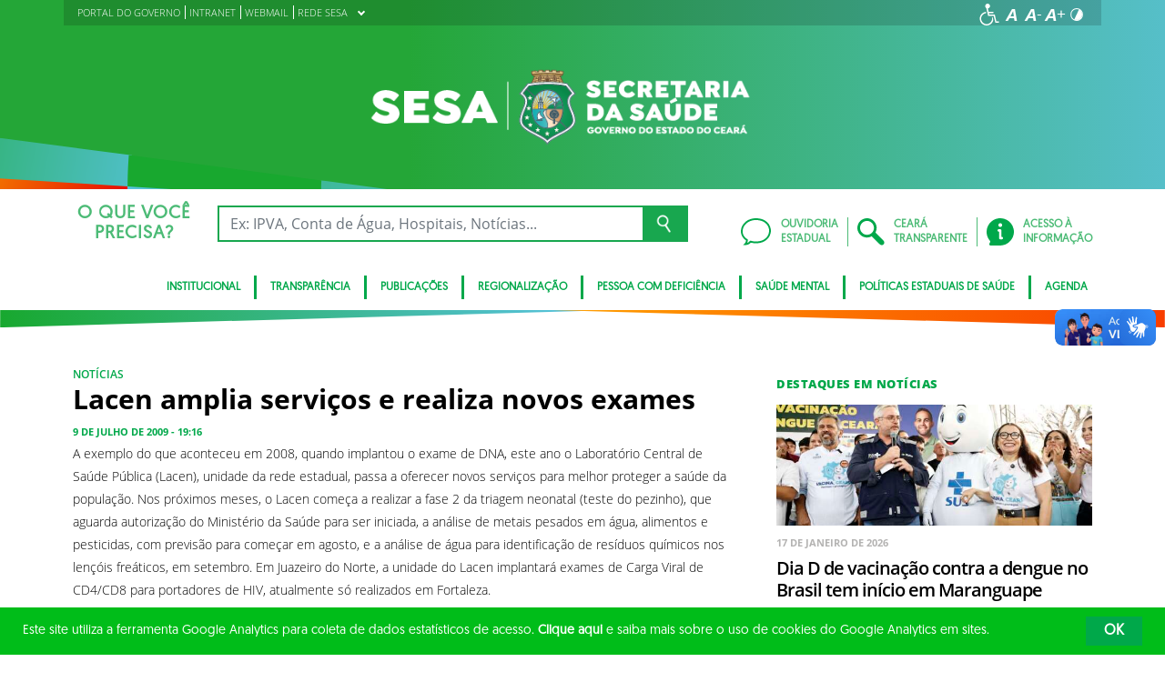

--- FILE ---
content_type: text/html; charset=UTF-8
request_url: https://www.saude.ce.gov.br/2009/07/09/lacen-amplia-servicos-e-realiza-novos-exames/
body_size: 21571
content:
<!DOCTYPE html>
<html lang="pt-BR" class="no-js">
<head>
    <meta charset="UTF-8">

    <title>Lacen amplia serviços e realiza novos exames - Secretaria da Saúde do Ceará</title>
    <meta id="viewport" name="viewport" content="width=device-width, initial-scale=1, user-scalable=no">

    <link rel="shortcut icon" href="https://www.saude.ce.gov.br/wp-content/themes/ceara2017/favicon.ico" type="image/x-png" />

        <link rel="shortcut icon" href="https://www.saude.ce.gov.br/wp-content/themes/ceara2017/favicon.ico" type="image/x-icon">

    <link rel="icon" href="https://www.saude.ce.gov.br/wp-content/themes/ceara2017/favicon.ico" type="image/x-icon">

    <meta name='robots' content='index, follow, max-image-preview:large, max-snippet:-1, max-video-preview:-1' />
<!-- Google tag (gtag.js) -->
<script async src="https://www.googletagmanager.com/gtag/js?id=G-KYFQHXSTC4"></script>
<script>
  window.dataLayer = window.dataLayer || [];
  function gtag(){dataLayer.push(arguments);}
  gtag('js', new Date());

  gtag('config', 'G-KYFQHXSTC4');
</script>
	<!-- This site is optimized with the Yoast SEO plugin v26.7 - https://yoast.com/wordpress/plugins/seo/ -->
	<link rel="canonical" href="https://www.saude.ce.gov.br/2009/07/09/lacen-amplia-servicos-e-realiza-novos-exames/" />
	<meta property="og:locale" content="pt_BR" />
	<meta property="og:type" content="article" />
	<meta property="og:title" content="Lacen amplia serviços e realiza novos exames - Secretaria da Saúde do Ceará" />
	<meta property="og:description" content="A exemplo do que aconteceu em 2008, quando implantou o exame de DNA, este ano o Laboratório Central de Saúde Pública (Lacen), unidade da rede estadual, passa a oferecer novos serviços para melhor proteger a saúde da população. Nos próximos meses, o Lacen começa a realizar a fase 2 da triagem neonatal (teste do pezinho), [&hellip;]" />
	<meta property="og:url" content="https://www.saude.ce.gov.br/2009/07/09/lacen-amplia-servicos-e-realiza-novos-exames/" />
	<meta property="og:site_name" content="Secretaria da Saúde do Ceará" />
	<meta property="article:published_time" content="2009-07-09T22:16:04+00:00" />
	<meta name="author" content="importacao" />
	<meta name="twitter:card" content="summary_large_image" />
	<meta name="twitter:label1" content="Escrito por" />
	<meta name="twitter:data1" content="importacao" />
	<meta name="twitter:label2" content="Est. tempo de leitura" />
	<meta name="twitter:data2" content="2 minutos" />
	<script type="application/ld+json" class="yoast-schema-graph">{"@context":"https://schema.org","@graph":[{"@type":"Article","@id":"https://www.saude.ce.gov.br/2009/07/09/lacen-amplia-servicos-e-realiza-novos-exames/#article","isPartOf":{"@id":"https://www.saude.ce.gov.br/2009/07/09/lacen-amplia-servicos-e-realiza-novos-exames/"},"author":{"name":"importacao","@id":"https://www.saude.ce.gov.br/#/schema/person/c09dfc1a8941b505ec303130e3228b0e"},"headline":"Lacen amplia serviços e realiza novos exames","datePublished":"2009-07-09T22:16:04+00:00","mainEntityOfPage":{"@id":"https://www.saude.ce.gov.br/2009/07/09/lacen-amplia-servicos-e-realiza-novos-exames/"},"wordCount":391,"publisher":{"@id":"https://www.saude.ce.gov.br/#organization"},"articleSection":["Notícias"],"inLanguage":"pt-BR"},{"@type":"WebPage","@id":"https://www.saude.ce.gov.br/2009/07/09/lacen-amplia-servicos-e-realiza-novos-exames/","url":"https://www.saude.ce.gov.br/2009/07/09/lacen-amplia-servicos-e-realiza-novos-exames/","name":"Lacen amplia serviços e realiza novos exames - Secretaria da Saúde do Ceará","isPartOf":{"@id":"https://www.saude.ce.gov.br/#website"},"datePublished":"2009-07-09T22:16:04+00:00","breadcrumb":{"@id":"https://www.saude.ce.gov.br/2009/07/09/lacen-amplia-servicos-e-realiza-novos-exames/#breadcrumb"},"inLanguage":"pt-BR","potentialAction":[{"@type":"ReadAction","target":["https://www.saude.ce.gov.br/2009/07/09/lacen-amplia-servicos-e-realiza-novos-exames/"]}]},{"@type":"BreadcrumbList","@id":"https://www.saude.ce.gov.br/2009/07/09/lacen-amplia-servicos-e-realiza-novos-exames/#breadcrumb","itemListElement":[{"@type":"ListItem","position":1,"name":"Início","item":"https://www.saude.ce.gov.br/"},{"@type":"ListItem","position":2,"name":"Lacen amplia serviços e realiza novos exames"}]},{"@type":"WebSite","@id":"https://www.saude.ce.gov.br/#website","url":"https://www.saude.ce.gov.br/","name":"Secretaria da Saúde","description":"Secretaria da Saúde do Ceará","publisher":{"@id":"https://www.saude.ce.gov.br/#organization"},"potentialAction":[{"@type":"SearchAction","target":{"@type":"EntryPoint","urlTemplate":"https://www.saude.ce.gov.br/?s={search_term_string}"},"query-input":{"@type":"PropertyValueSpecification","valueRequired":true,"valueName":"search_term_string"}}],"inLanguage":"pt-BR"},{"@type":"Organization","@id":"https://www.saude.ce.gov.br/#organization","name":"Secretaria da Saúde","url":"https://www.saude.ce.gov.br/","logo":{"@type":"ImageObject","inLanguage":"pt-BR","@id":"https://www.saude.ce.gov.br/#/schema/logo/image/","url":"https://www.saude.ce.gov.br/wp-content/uploads/sites/9/2017/11/clara.png","contentUrl":"https://www.saude.ce.gov.br/wp-content/uploads/sites/9/2017/11/clara.png","width":559,"height":106,"caption":"Secretaria da Saúde"},"image":{"@id":"https://www.saude.ce.gov.br/#/schema/logo/image/"}},{"@type":"Person","@id":"https://www.saude.ce.gov.br/#/schema/person/c09dfc1a8941b505ec303130e3228b0e","name":"importacao","image":{"@type":"ImageObject","inLanguage":"pt-BR","@id":"https://www.saude.ce.gov.br/#/schema/person/image/","url":"https://secure.gravatar.com/avatar/ce53dc0989d68a650bde9281239bbafbb67c8ad07a78a60cb824c699588079c2?s=96&d=mm&r=g","contentUrl":"https://secure.gravatar.com/avatar/ce53dc0989d68a650bde9281239bbafbb67c8ad07a78a60cb824c699588079c2?s=96&d=mm&r=g","caption":"importacao"},"url":"https://www.saude.ce.gov.br/author/importacao/"}]}</script>
	<!-- / Yoast SEO plugin. -->


<link rel='dns-prefetch' href='//cdnjs.cloudflare.com' />
<link rel="alternate" type="application/rss+xml" title="Feed para Secretaria da Saúde do Ceará &raquo;" href="https://www.saude.ce.gov.br/feed/" />
<link rel="alternate" type="application/rss+xml" title="Feed de comentários para Secretaria da Saúde do Ceará &raquo;" href="https://www.saude.ce.gov.br/comments/feed/" />
<link rel="alternate" title="oEmbed (JSON)" type="application/json+oembed" href="https://www.saude.ce.gov.br/wp-json/oembed/1.0/embed?url=https%3A%2F%2Fwww.saude.ce.gov.br%2F2009%2F07%2F09%2Flacen-amplia-servicos-e-realiza-novos-exames%2F" />
<link rel="alternate" title="oEmbed (XML)" type="text/xml+oembed" href="https://www.saude.ce.gov.br/wp-json/oembed/1.0/embed?url=https%3A%2F%2Fwww.saude.ce.gov.br%2F2009%2F07%2F09%2Flacen-amplia-servicos-e-realiza-novos-exames%2F&#038;format=xml" />
<style id='wp-img-auto-sizes-contain-inline-css' type='text/css'>
img:is([sizes=auto i],[sizes^="auto," i]){contain-intrinsic-size:3000px 1500px}
/*# sourceURL=wp-img-auto-sizes-contain-inline-css */
</style>
<style id='wp-emoji-styles-inline-css' type='text/css'>

	img.wp-smiley, img.emoji {
		display: inline !important;
		border: none !important;
		box-shadow: none !important;
		height: 1em !important;
		width: 1em !important;
		margin: 0 0.07em !important;
		vertical-align: -0.1em !important;
		background: none !important;
		padding: 0 !important;
	}
/*# sourceURL=wp-emoji-styles-inline-css */
</style>
<style id='wp-block-library-inline-css' type='text/css'>
:root{--wp-block-synced-color:#7a00df;--wp-block-synced-color--rgb:122,0,223;--wp-bound-block-color:var(--wp-block-synced-color);--wp-editor-canvas-background:#ddd;--wp-admin-theme-color:#007cba;--wp-admin-theme-color--rgb:0,124,186;--wp-admin-theme-color-darker-10:#006ba1;--wp-admin-theme-color-darker-10--rgb:0,107,160.5;--wp-admin-theme-color-darker-20:#005a87;--wp-admin-theme-color-darker-20--rgb:0,90,135;--wp-admin-border-width-focus:2px}@media (min-resolution:192dpi){:root{--wp-admin-border-width-focus:1.5px}}.wp-element-button{cursor:pointer}:root .has-very-light-gray-background-color{background-color:#eee}:root .has-very-dark-gray-background-color{background-color:#313131}:root .has-very-light-gray-color{color:#eee}:root .has-very-dark-gray-color{color:#313131}:root .has-vivid-green-cyan-to-vivid-cyan-blue-gradient-background{background:linear-gradient(135deg,#00d084,#0693e3)}:root .has-purple-crush-gradient-background{background:linear-gradient(135deg,#34e2e4,#4721fb 50%,#ab1dfe)}:root .has-hazy-dawn-gradient-background{background:linear-gradient(135deg,#faaca8,#dad0ec)}:root .has-subdued-olive-gradient-background{background:linear-gradient(135deg,#fafae1,#67a671)}:root .has-atomic-cream-gradient-background{background:linear-gradient(135deg,#fdd79a,#004a59)}:root .has-nightshade-gradient-background{background:linear-gradient(135deg,#330968,#31cdcf)}:root .has-midnight-gradient-background{background:linear-gradient(135deg,#020381,#2874fc)}:root{--wp--preset--font-size--normal:16px;--wp--preset--font-size--huge:42px}.has-regular-font-size{font-size:1em}.has-larger-font-size{font-size:2.625em}.has-normal-font-size{font-size:var(--wp--preset--font-size--normal)}.has-huge-font-size{font-size:var(--wp--preset--font-size--huge)}.has-text-align-center{text-align:center}.has-text-align-left{text-align:left}.has-text-align-right{text-align:right}.has-fit-text{white-space:nowrap!important}#end-resizable-editor-section{display:none}.aligncenter{clear:both}.items-justified-left{justify-content:flex-start}.items-justified-center{justify-content:center}.items-justified-right{justify-content:flex-end}.items-justified-space-between{justify-content:space-between}.screen-reader-text{border:0;clip-path:inset(50%);height:1px;margin:-1px;overflow:hidden;padding:0;position:absolute;width:1px;word-wrap:normal!important}.screen-reader-text:focus{background-color:#ddd;clip-path:none;color:#444;display:block;font-size:1em;height:auto;left:5px;line-height:normal;padding:15px 23px 14px;text-decoration:none;top:5px;width:auto;z-index:100000}html :where(.has-border-color){border-style:solid}html :where([style*=border-top-color]){border-top-style:solid}html :where([style*=border-right-color]){border-right-style:solid}html :where([style*=border-bottom-color]){border-bottom-style:solid}html :where([style*=border-left-color]){border-left-style:solid}html :where([style*=border-width]){border-style:solid}html :where([style*=border-top-width]){border-top-style:solid}html :where([style*=border-right-width]){border-right-style:solid}html :where([style*=border-bottom-width]){border-bottom-style:solid}html :where([style*=border-left-width]){border-left-style:solid}html :where(img[class*=wp-image-]){height:auto;max-width:100%}:where(figure){margin:0 0 1em}html :where(.is-position-sticky){--wp-admin--admin-bar--position-offset:var(--wp-admin--admin-bar--height,0px)}@media screen and (max-width:600px){html :where(.is-position-sticky){--wp-admin--admin-bar--position-offset:0px}}

/*# sourceURL=wp-block-library-inline-css */
</style><style id='global-styles-inline-css' type='text/css'>
:root{--wp--preset--aspect-ratio--square: 1;--wp--preset--aspect-ratio--4-3: 4/3;--wp--preset--aspect-ratio--3-4: 3/4;--wp--preset--aspect-ratio--3-2: 3/2;--wp--preset--aspect-ratio--2-3: 2/3;--wp--preset--aspect-ratio--16-9: 16/9;--wp--preset--aspect-ratio--9-16: 9/16;--wp--preset--color--black: #000000;--wp--preset--color--cyan-bluish-gray: #abb8c3;--wp--preset--color--white: #ffffff;--wp--preset--color--pale-pink: #f78da7;--wp--preset--color--vivid-red: #cf2e2e;--wp--preset--color--luminous-vivid-orange: #ff6900;--wp--preset--color--luminous-vivid-amber: #fcb900;--wp--preset--color--light-green-cyan: #7bdcb5;--wp--preset--color--vivid-green-cyan: #00d084;--wp--preset--color--pale-cyan-blue: #8ed1fc;--wp--preset--color--vivid-cyan-blue: #0693e3;--wp--preset--color--vivid-purple: #9b51e0;--wp--preset--gradient--vivid-cyan-blue-to-vivid-purple: linear-gradient(135deg,rgb(6,147,227) 0%,rgb(155,81,224) 100%);--wp--preset--gradient--light-green-cyan-to-vivid-green-cyan: linear-gradient(135deg,rgb(122,220,180) 0%,rgb(0,208,130) 100%);--wp--preset--gradient--luminous-vivid-amber-to-luminous-vivid-orange: linear-gradient(135deg,rgb(252,185,0) 0%,rgb(255,105,0) 100%);--wp--preset--gradient--luminous-vivid-orange-to-vivid-red: linear-gradient(135deg,rgb(255,105,0) 0%,rgb(207,46,46) 100%);--wp--preset--gradient--very-light-gray-to-cyan-bluish-gray: linear-gradient(135deg,rgb(238,238,238) 0%,rgb(169,184,195) 100%);--wp--preset--gradient--cool-to-warm-spectrum: linear-gradient(135deg,rgb(74,234,220) 0%,rgb(151,120,209) 20%,rgb(207,42,186) 40%,rgb(238,44,130) 60%,rgb(251,105,98) 80%,rgb(254,248,76) 100%);--wp--preset--gradient--blush-light-purple: linear-gradient(135deg,rgb(255,206,236) 0%,rgb(152,150,240) 100%);--wp--preset--gradient--blush-bordeaux: linear-gradient(135deg,rgb(254,205,165) 0%,rgb(254,45,45) 50%,rgb(107,0,62) 100%);--wp--preset--gradient--luminous-dusk: linear-gradient(135deg,rgb(255,203,112) 0%,rgb(199,81,192) 50%,rgb(65,88,208) 100%);--wp--preset--gradient--pale-ocean: linear-gradient(135deg,rgb(255,245,203) 0%,rgb(182,227,212) 50%,rgb(51,167,181) 100%);--wp--preset--gradient--electric-grass: linear-gradient(135deg,rgb(202,248,128) 0%,rgb(113,206,126) 100%);--wp--preset--gradient--midnight: linear-gradient(135deg,rgb(2,3,129) 0%,rgb(40,116,252) 100%);--wp--preset--font-size--small: 13px;--wp--preset--font-size--medium: 20px;--wp--preset--font-size--large: 36px;--wp--preset--font-size--x-large: 42px;--wp--preset--spacing--20: 0.44rem;--wp--preset--spacing--30: 0.67rem;--wp--preset--spacing--40: 1rem;--wp--preset--spacing--50: 1.5rem;--wp--preset--spacing--60: 2.25rem;--wp--preset--spacing--70: 3.38rem;--wp--preset--spacing--80: 5.06rem;--wp--preset--shadow--natural: 6px 6px 9px rgba(0, 0, 0, 0.2);--wp--preset--shadow--deep: 12px 12px 50px rgba(0, 0, 0, 0.4);--wp--preset--shadow--sharp: 6px 6px 0px rgba(0, 0, 0, 0.2);--wp--preset--shadow--outlined: 6px 6px 0px -3px rgb(255, 255, 255), 6px 6px rgb(0, 0, 0);--wp--preset--shadow--crisp: 6px 6px 0px rgb(0, 0, 0);}:where(.is-layout-flex){gap: 0.5em;}:where(.is-layout-grid){gap: 0.5em;}body .is-layout-flex{display: flex;}.is-layout-flex{flex-wrap: wrap;align-items: center;}.is-layout-flex > :is(*, div){margin: 0;}body .is-layout-grid{display: grid;}.is-layout-grid > :is(*, div){margin: 0;}:where(.wp-block-columns.is-layout-flex){gap: 2em;}:where(.wp-block-columns.is-layout-grid){gap: 2em;}:where(.wp-block-post-template.is-layout-flex){gap: 1.25em;}:where(.wp-block-post-template.is-layout-grid){gap: 1.25em;}.has-black-color{color: var(--wp--preset--color--black) !important;}.has-cyan-bluish-gray-color{color: var(--wp--preset--color--cyan-bluish-gray) !important;}.has-white-color{color: var(--wp--preset--color--white) !important;}.has-pale-pink-color{color: var(--wp--preset--color--pale-pink) !important;}.has-vivid-red-color{color: var(--wp--preset--color--vivid-red) !important;}.has-luminous-vivid-orange-color{color: var(--wp--preset--color--luminous-vivid-orange) !important;}.has-luminous-vivid-amber-color{color: var(--wp--preset--color--luminous-vivid-amber) !important;}.has-light-green-cyan-color{color: var(--wp--preset--color--light-green-cyan) !important;}.has-vivid-green-cyan-color{color: var(--wp--preset--color--vivid-green-cyan) !important;}.has-pale-cyan-blue-color{color: var(--wp--preset--color--pale-cyan-blue) !important;}.has-vivid-cyan-blue-color{color: var(--wp--preset--color--vivid-cyan-blue) !important;}.has-vivid-purple-color{color: var(--wp--preset--color--vivid-purple) !important;}.has-black-background-color{background-color: var(--wp--preset--color--black) !important;}.has-cyan-bluish-gray-background-color{background-color: var(--wp--preset--color--cyan-bluish-gray) !important;}.has-white-background-color{background-color: var(--wp--preset--color--white) !important;}.has-pale-pink-background-color{background-color: var(--wp--preset--color--pale-pink) !important;}.has-vivid-red-background-color{background-color: var(--wp--preset--color--vivid-red) !important;}.has-luminous-vivid-orange-background-color{background-color: var(--wp--preset--color--luminous-vivid-orange) !important;}.has-luminous-vivid-amber-background-color{background-color: var(--wp--preset--color--luminous-vivid-amber) !important;}.has-light-green-cyan-background-color{background-color: var(--wp--preset--color--light-green-cyan) !important;}.has-vivid-green-cyan-background-color{background-color: var(--wp--preset--color--vivid-green-cyan) !important;}.has-pale-cyan-blue-background-color{background-color: var(--wp--preset--color--pale-cyan-blue) !important;}.has-vivid-cyan-blue-background-color{background-color: var(--wp--preset--color--vivid-cyan-blue) !important;}.has-vivid-purple-background-color{background-color: var(--wp--preset--color--vivid-purple) !important;}.has-black-border-color{border-color: var(--wp--preset--color--black) !important;}.has-cyan-bluish-gray-border-color{border-color: var(--wp--preset--color--cyan-bluish-gray) !important;}.has-white-border-color{border-color: var(--wp--preset--color--white) !important;}.has-pale-pink-border-color{border-color: var(--wp--preset--color--pale-pink) !important;}.has-vivid-red-border-color{border-color: var(--wp--preset--color--vivid-red) !important;}.has-luminous-vivid-orange-border-color{border-color: var(--wp--preset--color--luminous-vivid-orange) !important;}.has-luminous-vivid-amber-border-color{border-color: var(--wp--preset--color--luminous-vivid-amber) !important;}.has-light-green-cyan-border-color{border-color: var(--wp--preset--color--light-green-cyan) !important;}.has-vivid-green-cyan-border-color{border-color: var(--wp--preset--color--vivid-green-cyan) !important;}.has-pale-cyan-blue-border-color{border-color: var(--wp--preset--color--pale-cyan-blue) !important;}.has-vivid-cyan-blue-border-color{border-color: var(--wp--preset--color--vivid-cyan-blue) !important;}.has-vivid-purple-border-color{border-color: var(--wp--preset--color--vivid-purple) !important;}.has-vivid-cyan-blue-to-vivid-purple-gradient-background{background: var(--wp--preset--gradient--vivid-cyan-blue-to-vivid-purple) !important;}.has-light-green-cyan-to-vivid-green-cyan-gradient-background{background: var(--wp--preset--gradient--light-green-cyan-to-vivid-green-cyan) !important;}.has-luminous-vivid-amber-to-luminous-vivid-orange-gradient-background{background: var(--wp--preset--gradient--luminous-vivid-amber-to-luminous-vivid-orange) !important;}.has-luminous-vivid-orange-to-vivid-red-gradient-background{background: var(--wp--preset--gradient--luminous-vivid-orange-to-vivid-red) !important;}.has-very-light-gray-to-cyan-bluish-gray-gradient-background{background: var(--wp--preset--gradient--very-light-gray-to-cyan-bluish-gray) !important;}.has-cool-to-warm-spectrum-gradient-background{background: var(--wp--preset--gradient--cool-to-warm-spectrum) !important;}.has-blush-light-purple-gradient-background{background: var(--wp--preset--gradient--blush-light-purple) !important;}.has-blush-bordeaux-gradient-background{background: var(--wp--preset--gradient--blush-bordeaux) !important;}.has-luminous-dusk-gradient-background{background: var(--wp--preset--gradient--luminous-dusk) !important;}.has-pale-ocean-gradient-background{background: var(--wp--preset--gradient--pale-ocean) !important;}.has-electric-grass-gradient-background{background: var(--wp--preset--gradient--electric-grass) !important;}.has-midnight-gradient-background{background: var(--wp--preset--gradient--midnight) !important;}.has-small-font-size{font-size: var(--wp--preset--font-size--small) !important;}.has-medium-font-size{font-size: var(--wp--preset--font-size--medium) !important;}.has-large-font-size{font-size: var(--wp--preset--font-size--large) !important;}.has-x-large-font-size{font-size: var(--wp--preset--font-size--x-large) !important;}
/*# sourceURL=global-styles-inline-css */
</style>

<style id='classic-theme-styles-inline-css' type='text/css'>
/*! This file is auto-generated */
.wp-block-button__link{color:#fff;background-color:#32373c;border-radius:9999px;box-shadow:none;text-decoration:none;padding:calc(.667em + 2px) calc(1.333em + 2px);font-size:1.125em}.wp-block-file__button{background:#32373c;color:#fff;text-decoration:none}
/*# sourceURL=/wp-includes/css/classic-themes.min.css */
</style>
<link rel='stylesheet' id='ocrdoe-common-css' href='https://www.saude.ce.gov.br/wp-content/plugins/ocrdoe-plugin/assets/css/common.css' type='text/css' media='all' />
<link rel='stylesheet' id='ocrdoe-search-css' href='https://www.saude.ce.gov.br/wp-content/plugins/ocrdoe-plugin/assets/css/search.css' type='text/css' media='all' />
<link rel='stylesheet' id='ocrdoe-publications-css' href='https://www.saude.ce.gov.br/wp-content/plugins/ocrdoe-plugin/assets/css/publications.css' type='text/css' media='all' />
<link rel='stylesheet' id='ocrdoe-enhancements-css' href='https://www.saude.ce.gov.br/wp-content/plugins/ocrdoe-plugin/assets/css/enhancements.css' type='text/css' media='all' />
<link rel='stylesheet' id='hamburguer-menu-effect-css' href='https://www.saude.ce.gov.br/wp-content/themes/ceara2017/assets/css/hamburguer-menu-effect.css' type='text/css' media='all' />
<link rel='stylesheet' id='tablepress-default-css' href='https://www.saude.ce.gov.br/wp-content/plugins/tablepress/css/build/default.css' type='text/css' media='all' />
<link rel='stylesheet' id='dashicons-css' href='https://www.saude.ce.gov.br/wp-includes/css/dashicons.min.css' type='text/css' media='all' />
<link rel='stylesheet' id='thickbox-css' href='https://www.saude.ce.gov.br/wp-includes/js/thickbox/thickbox.css' type='text/css' media='all' />
<link rel='stylesheet' id='keyboard_css-css' href='https://www.saude.ce.gov.br/wp-content/themes/ceara2017/Keyboard-master/css/keyboard.css?1697601665' type='text/css' media='all' />
<link rel='stylesheet' id='modestgrid_css-css' href='https://www.saude.ce.gov.br/wp-content/themes/ceara2017/assets/css/lib/modestgrid.css?1697601678' type='text/css' media='all' />
<link rel='stylesheet' id='header_css-css' href='https://www.saude.ce.gov.br/wp-content/themes/ceara2017/assets/css/header.css?1753375027' type='text/css' media='all' />
<link rel='stylesheet' id='menumobile_css-css' href='https://www.saude.ce.gov.br/wp-content/themes/ceara2017/assets/css/menumobile.css?1697601656' type='text/css' media='all' />
<link rel='stylesheet' id='base_css-css' href='https://www.saude.ce.gov.br/wp-content/themes/ceara2017/assets/css/main.css?1753287434' type='text/css' media='all' />
<link rel='stylesheet' id='slick_css-css' href='https://www.saude.ce.gov.br/wp-content/themes/ceara2017/assets/css/lib/slick.css?1697601678' type='text/css' media='all' />
<link rel='stylesheet' id='fontawesome-css' href='https://www.saude.ce.gov.br/wp-content/themes/ceara2017/assets/libs/fontawesome/web-fonts-with-css/css/fontawesome-all.min.css?1697601708' type='text/css' media='all' />
<link rel='stylesheet' id='hover-css' href='https://www.saude.ce.gov.br/wp-content/themes/ceara2017/assets/libs/hover/css/hover.min.css?1697601705' type='text/css' media='all' />
<link rel='stylesheet' id='cc-bootstrap-wrapper-css' href='https://www.saude.ce.gov.br/wp-content/themes/ceara2017/assets/libs/cc-bootstrap/css/cc-bootstrap.min.css?1697601705' type='text/css' media='all' />
<link rel='stylesheet' id='custom_css-css' href='https://www.saude.ce.gov.br/wp-content/themes/ceara2017/style.css?1753882971' type='text/css' media='all' />
<link rel='stylesheet' id='sitefilho_css-css' href='https://www.saude.ce.gov.br/wp-content/themes/ceara2017/assets/css/sitefilho.css?1697601656' type='text/css' media='all' />
<link rel='stylesheet' id='ceara_select2_site_style-css' href='https://cdnjs.cloudflare.com/ajax/libs/select2/4.0.6-rc.0/css/select2.min.css' type='text/css' media='all' />
<link rel="https://api.w.org/" href="https://www.saude.ce.gov.br/wp-json/" /><link rel="alternate" title="JSON" type="application/json" href="https://www.saude.ce.gov.br/wp-json/wp/v2/posts/891" />  <style id="fix-thumbs-sidebar">
    /* Caixas onde as thumbs vivem na lateral/widgets/relacionados */
    aside .post-thumbnail,
    .sidebar .post-thumbnail,
    .widget .post-thumbnail,
    .widget_recent_entries img,
    .widget .rpwe-block ul li a img,
    .related-posts .post-thumbnail {
      aspect-ratio: 16/9;
      overflow: hidden;
    }

    /* A imagem em si não vai mais ser esticada/achatada */
    aside .post-thumbnail img,
    .sidebar .post-thumbnail img,
    .widget .post-thumbnail img,
    .widget_recent_entries img,
    .widget .rpwe-block ul li a img,
    .related-posts .post-thumbnail img {
      width: 100% !important;
      height: 100% !important;
      object-fit: cover;
      display: block;
    }
  </style>

    </head>

<body data-rsssl=1 class="wp-singular post-template-default single single-post postid-891 single-format-standard wp-theme-ceara2017 site-filho SinglePage" data-ajaxurl="https://www.saude.ce.gov.br/wp-admin/admin-ajax.php">
        <main role="main" id="main">
        <!-- No Script -->
        <noscript>
            <p>
                Estimado usuário, identificamos que o seu navegador não conseguiu abrir todos os componentes necessários para o completo funcionamento do sistema. Recomentamos que atualize o seu navegador.
            </p>
        </noscript>

        <div class="cc-bootstrap-wrapper">

            <!-- Cabeçalho -->
            <div class="d-none d-sm-none d-md-block">
                <header class="cc-header d-none d-sm-none d-md-block">
                    <div class="container-fluid bg-header-overlay">
                        <div class="container">
                            <div class="cc-topbar row d-flex align-items-center">
                                <div class="col-md-6">
                                    <div class="cc-related-sites-menu-container"><ul id="menu-superior" class="cc-related-sites-menu-list list-unstyled list-inline mb-0"><li id="menu-item-13" class="menu-item menu-item-type-custom menu-item-object-custom list-inline-item mr-0 menu-item-13"><a target="_blank" rel="noopener noreferrer" href="http://www.ceara.gov.br"><span>PORTAL DO GOVERNO</span></a></li>
<li id="menu-item-81311" class="menu-item menu-item-type-custom menu-item-object-custom list-inline-item mr-0 menu-item-81311"><a target="_blank" rel="noopener noreferrer" href="http://intranet.saude.ce.gov.br"><span>INTRANET</span></a></li>
<li id="menu-item-73425" class="menu-item menu-item-type-custom menu-item-object-custom list-inline-item mr-0 menu-item-73425"><a target="_blank" rel="noopener noreferrer" href="http://webmail.saude.ce.gov.br"><span>WEBMAIL</span></a></li>
<li id="menu-item-14" class="menu-item menu-item-type-custom menu-item-object-custom menu-item-has-children list-inline-item mr-0 menu-item-14"><a href="#"><span>REDE SESA</span><i></i></a>
<ul class="sub-menu">
	<li id="menu-item-94039" class="menu-item menu-item-type-custom menu-item-object-custom list-inline-item mr-0 menu-item-94039"><a target="_blank" rel="noopener noreferrer" href="https://www.saude.ce.gov.br/cidh/"><span>CIDH</span></a></li>
	<li id="menu-item-98481" class="menu-item menu-item-type-post_type menu-item-object-page list-inline-item mr-0 menu-item-98481"><a target="_blank" rel="noopener noreferrer" href="https://www.saude.ce.gov.br/donalibania/"><span>Dona Libânia</span></a></li>
	<li id="menu-item-92422" class="menu-item menu-item-type-custom menu-item-object-custom list-inline-item mr-0 menu-item-92422"><a target="_blank" rel="noopener noreferrer" href="https://www.esp.ce.gov.br"><span>ESP/CE</span></a></li>
	<li id="menu-item-114284" class="menu-item menu-item-type-custom menu-item-object-custom list-inline-item mr-0 menu-item-114284"><a href="https://www.hemoce.ce.gov.br/"><span>Hemoce</span></a></li>
	<li id="menu-item-92420" class="menu-item menu-item-type-custom menu-item-object-custom list-inline-item mr-0 menu-item-92420"><a target="_blank" rel="noopener noreferrer" href="http://www.hias.ce.gov.br/#"><span>Hias</span></a></li>
	<li id="menu-item-92421" class="menu-item menu-item-type-custom menu-item-object-custom list-inline-item mr-0 menu-item-92421"><a target="_blank" rel="noopener noreferrer" href="http://www.hgcc.ce.gov.br/#"><span>HGCC</span></a></li>
	<li id="menu-item-92417" class="menu-item menu-item-type-custom menu-item-object-custom list-inline-item mr-0 menu-item-92417"><a target="_blank" rel="noopener noreferrer" href="http://www.hgf.ce.gov.br/"><span>HGF</span></a></li>
	<li id="menu-item-92423" class="menu-item menu-item-type-custom menu-item-object-custom list-inline-item mr-0 menu-item-92423"><a target="_blank" rel="noopener noreferrer" href="http://www.hm.ce.gov.br/#recadastramento"><span>HM</span></a></li>
	<li id="menu-item-92430" class="menu-item menu-item-type-custom menu-item-object-custom list-inline-item mr-0 menu-item-92430"><a target="_blank" rel="noopener noreferrer" href="https://www.hmjma.ce.gov.br/"><span>HMJMA</span></a></li>
	<li id="menu-item-92424" class="menu-item menu-item-type-custom menu-item-object-custom list-inline-item mr-0 menu-item-92424"><a target="_blank" rel="noopener noreferrer" href="http://www.hsm.ce.gov.br/"><span>HSM</span></a></li>
	<li id="menu-item-92425" class="menu-item menu-item-type-custom menu-item-object-custom list-inline-item mr-0 menu-item-92425"><a target="_blank" rel="noopener noreferrer" href="http://www.hsj.ce.gov.br"><span>HSJ</span></a></li>
	<li id="menu-item-98477" class="menu-item menu-item-type-post_type menu-item-object-page list-inline-item mr-0 menu-item-98477"><a target="_blank" rel="noopener noreferrer" href="https://www.saude.ce.gov.br/ipc/"><span>IPC</span></a></li>
	<li id="menu-item-98480" class="menu-item menu-item-type-post_type menu-item-object-page list-inline-item mr-0 menu-item-98480"><a target="_blank" rel="noopener noreferrer" href="https://www.saude.ce.gov.br/lacen/"><span>Lacen</span></a></li>
	<li id="menu-item-112595" class="menu-item menu-item-type-custom menu-item-object-custom list-inline-item mr-0 menu-item-112595"><a href="https://www.samu.ce.gov.br/"><span>Samu Ceará</span></a></li>
	<li id="menu-item-98478" class="menu-item menu-item-type-post_type menu-item-object-page list-inline-item mr-0 menu-item-98478"><a target="_blank" rel="noopener noreferrer" href="https://www.saude.ce.gov.br/svo/"><span>SVO</span></a></li>
</ul>
</li>
</ul></div>                                </div>
                                <div class="col-md-6 d-flex justify-content-end mt-1">
                                    <!-- GTranslate -->
                                    
                                    <!-- Acessibilidade -->
                                    <ul class="menu-accessibility d-flex m-0 p-0">
                                        <li class="menu-accessibility__item">
                                            <a href="https://www.ceara.gov.br/acessibilidade" class="menu-accessibility__link" target="_blank" title="Página de acessibilidade" aria-label="Ir para a página de acessibilidade">
                                                <img src="https://www.saude.ce.gov.br/wp-content/themes/ceara2017/assets/images/icon-acessibilidade.svg" alt="Acessibilidade" class="menu-accessibility__img" width="24" height="24">
                                            </a>
                                        </li>

                                        <li class="menu-accessibility__item">       
                                            <a href="#" class="menu-accessibility__link menu-accessibility__link--normal" title="Fonte tamanho normal">
                                                <img src="https://www.saude.ce.gov.br/wp-content/themes/ceara2017/assets/images/font-normal-02.svg" alt="Fonte tamanho normal" class="menu-accessibility__img" width="24" height="24">
                                            </a>
                                        </li>
                                        <li class="menu-accessibility__item">
                                            <a href="#" class="menu-accessibility__link menu-accessibility__link--decrease" title="Diminuir a fonte">
                                                <img src="https://www.saude.ce.gov.br/wp-content/themes/ceara2017/assets/images/font-less-02.svg" alt="Dominuir a fonte" class="menu-accessibility__img" width="24" height="24">
                                            </a>
                                        </li>
                                        <li class="menu-accessibility__item">
                                            <a href="#" class="menu-accessibility__link menu-accessibility__link--increase" title="Aumentar a fonte">
                                                <img src="https://www.saude.ce.gov.br/wp-content/themes/ceara2017/assets/images/font-plus-02.svg" alt="Aumentar a fonte" class="menu-accessibility__img" width="24" height="24">
                                            </a>
                                        </li>
                                        <li class="menu-accessibility__item">
                                            <a href="#" class="menu-accessibility__link menu-accessibility__link--contraste" title="Contraste da tela">
                                                <img src="https://www.saude.ce.gov.br/wp-content/themes/ceara2017/assets/images/icon-contraste-02.svg" alt="Contraste da tela" class="menu-accessibility__img" width="24" height="24">
                                            </a>
                                        </li>
                                    </ul>
                                </div>
                            </div>

                            <div class="row d-flex align-items-center">
                                <!-- Logotipo institucional do Governo do Estado do Ceará -->
                                <div class="col-md-12">
                                    <div class="p-4 my-2">
                                        <a href="https://www.saude.ce.gov.br" class="d-block pr-5 text-center">
                                            <img src="https://www.saude.ce.gov.br/wp-content/uploads/sites/9/2020/03/Secretaria-da-Saude-INVERTIDA-WEB-branca.png" alt="Secretaria da Saúde-INVERTIDA-WEB-branca" width="100%" style="max-width: 420px;">
                                        </a>
                                    </div>
                                </div>
                                <!-- Imagens do módulo Ilustrações do Cabeçalho -->
                                                            </div>
                        </div>
                    </div>
                    <div class="container-fluid cc-bg-main-menu">
                        <div class="container">
                            <div class="row py-3">
                                <div class="col">
                                    <div class="row cc-search d-flex align-items-center">
                                        <div class="col-auto">
                                            <h3 class="text-center mb-0">O QUE VOCÊ <br>PRECISA?</h3>
                                        </div>
                                        <div class="col pr-5">
                                            <form action="https://www.saude.ce.gov.br" method="get">
                                                <div class="input-group">
                                                    <input type="text" class="form-control" name="s" placeholder="Ex: IPVA, Conta de Água, Hospitais, Notícias..." aria-label="Ex: IPVA, Conta de Água, Hospitais, Notícias..." aria-describedby="button-search" value="">
                                                    <button class="btn btn-outline-secondary" type="submit" id="button-search">
                                                        <img src="https://www.saude.ce.gov.br/wp-content/themes/ceara2017/assets/images/busca-icon.png" alt="Ícone de busca">
                                                    </button>
                                                </div>
                                            </form>
                                        </div>
                                    </div>
                                </div>
                                <div class="col-auto d-flex align-items-center">
                                    <div class="row cc-quick-links">
                                        <div class="col-auto p-0">
                                            <a target="_blank" href="https://cearatransparente.ce.gov.br/portal-da-transparencia/ouvidoria?locale=pt-BR" class="d-flex align-items-center">
                                                <div>
                                                    <img src="https://www.saude.ce.gov.br/wp-content/themes/ceara2017/assets/images/icon-chat.svg" alt="Icone ouvidoria estadual">
                                                </div>
                                                <div>OUVIDORIA<br>ESTADUAL</div>
                                            </a>
                                        </div>
                                        <div class="col-auto p-0">
                                            <a target="_blank" href="https://cearatransparente.ce.gov.br/" class="d-flex align-items-center">
                                                <div>
                                                    <img src="https://www.saude.ce.gov.br/wp-content/themes/ceara2017/assets/images/icon-search.svg" alt="Icone Ceará transparente">
                                                </div>
                                                <div>CEARÁ<br>TRANSPARENTE</div>
                                            </a>
                                        </div>
                                        <div class="col-auto p-0">
                                            <a href="/acesso-a-informacao" class="d-flex align-items-center">
                                                <div>
                                                    <img src="https://www.saude.ce.gov.br/wp-content/themes/ceara2017/assets/images/icon-info.svg" alt="Icone a acesso à informação">
                                                </div>
                                                <div>ACESSO À<br>INFORMAÇÃO</div>
                                            </a>
                                        </div>
                                    </div>
                                </div>
                            </div>
                            <div class="row d-none d-md-block">
                                <div class="col-auto d-flex justify-content-end">
                                    <nav class="d-inline-block">
                                        <div class="cc-main-menu d-inline-block"><ul id="menu-menu-principal" class="d-inline-block list-unstyled list-inline mb-0"><li id="menu-item-9" class="menu-item menu-item-type-custom menu-item-object-custom menu-item-has-children list-inline-item mr-0 menu-item-9"><a href="#">Institucional</a>
<ul class="sub-menu list-unstyled list-inline">
	<li id="menu-item-73803" class="menu-item menu-item-type-post_type menu-item-object-page list-inline-item mr-0 menu-item-73803"><a href="https://www.saude.ce.gov.br/institucional/secretaria/">A Secretaria</a></li>
	<li id="menu-item-88" class="menu-item menu-item-type-post_type menu-item-object-page list-inline-item mr-0 menu-item-88"><a href="https://www.saude.ce.gov.br/institucional/secretarios/">Secretariado</a></li>
	<li id="menu-item-106488" class="menu-item menu-item-type-post_type menu-item-object-page list-inline-item mr-0 menu-item-106488"><a href="https://www.saude.ce.gov.br/institucional/secretarias-executivas/">Secretarias Executivas</a></li>
	<li id="menu-item-107645" class="menu-item menu-item-type-post_type menu-item-object-page list-inline-item mr-0 menu-item-107645"><a href="https://www.saude.ce.gov.br/institucional/ouvidoria/">Ouvidoria</a></li>
	<li id="menu-item-76229" class="menu-item menu-item-type-post_type menu-item-object-page list-inline-item mr-0 menu-item-76229"><a href="https://www.saude.ce.gov.br/institucional/assessoria-de-comunicacao/">Comunicação</a></li>
	<li id="menu-item-109949" class="menu-item menu-item-type-custom menu-item-object-custom list-inline-item mr-0 menu-item-109949"><a href="https://www.saude.ce.gov.br/arqs/">ARQS</a></li>
	<li id="menu-item-74051" class="menu-item menu-item-type-post_type menu-item-object-page list-inline-item mr-0 menu-item-74051"><a href="https://www.saude.ce.gov.br/institucional/cesaucecib/">Cesau/CE | CIB</a></li>
	<li id="menu-item-92548" class="menu-item menu-item-type-post_type menu-item-object-page list-inline-item mr-0 menu-item-92548"><a href="https://www.saude.ce.gov.br/planejamento/">Planejamento</a></li>
	<li id="menu-item-127481" class="menu-item menu-item-type-post_type menu-item-object-page list-inline-item mr-0 menu-item-127481"><a href="https://www.saude.ce.gov.br/institucional/comissao-de-etica-da-secretaria-da-saude-do-ceara/">Comissão de Ética</a></li>
</ul>
</li>
<li id="menu-item-92133" class="menu-item menu-item-type-custom menu-item-object-custom menu-item-has-children list-inline-item mr-0 menu-item-92133"><a href="#">Transparência</a>
<ul class="sub-menu list-unstyled list-inline">
	<li id="menu-item-111349" class="menu-item menu-item-type-custom menu-item-object-custom list-inline-item mr-0 menu-item-111349"><a href="https://www.saude.ce.gov.br/aguascomalvarasanitario/">Águas com alvará</a></li>
	<li id="menu-item-92134" class="menu-item menu-item-type-post_type menu-item-object-page list-inline-item mr-0 menu-item-92134"><a href="https://www.saude.ce.gov.br/tabnet-ceara/">Tabnet – Ceará</a></li>
	<li id="menu-item-92135" class="menu-item menu-item-type-custom menu-item-object-custom list-inline-item mr-0 menu-item-92135"><a href="https://www.saude.ce.gov.br/download/planilha-de-notificacao-semanal-pns/">PNS</a></li>
	<li id="menu-item-108419" class="menu-item menu-item-type-post_type menu-item-object-page list-inline-item mr-0 menu-item-108419"><a href="https://www.saude.ce.gov.br/assistenciafarmaceutica/fiquepordentro/medicamentosimportados/">Medicamentos Importados</a></li>
	<li id="menu-item-113901" class="menu-item menu-item-type-custom menu-item-object-custom list-inline-item mr-0 menu-item-113901"><a href="https://www.saude.ce.gov.br/nomeacoes/">Nomeações</a></li>
	<li id="menu-item-98775" class="menu-item menu-item-type-post_type menu-item-object-page list-inline-item mr-0 menu-item-98775"><a href="https://www.saude.ce.gov.br/selecoes/">Seleções/ Chamamentos Públicos</a></li>
	<li id="menu-item-136776" class="menu-item menu-item-type-post_type menu-item-object-page list-inline-item mr-0 menu-item-136776"><a href="https://www.saude.ce.gov.br/contratos/">Contratos</a></li>
</ul>
</li>
<li id="menu-item-106150" class="menu-item menu-item-type-custom menu-item-object-custom menu-item-has-children list-inline-item mr-0 menu-item-106150"><a href="https://www.saude.ce.gov.br/downloads/">Publicações</a>
<ul class="sub-menu list-unstyled list-inline">
	<li id="menu-item-108750" class="menu-item menu-item-type-custom menu-item-object-custom list-inline-item mr-0 menu-item-108750"><a href="https://www.saude.ce.gov.br/download/boletins/">Boletins</a></li>
	<li id="menu-item-112530" class="menu-item menu-item-type-custom menu-item-object-custom list-inline-item mr-0 menu-item-112530"><a href="https://www.saude.ce.gov.br/download/covid-19/">Covid-19</a></li>
	<li id="menu-item-109059" class="menu-item menu-item-type-custom menu-item-object-custom list-inline-item mr-0 menu-item-109059"><a href="https://www.saude.ce.gov.br/wp-content/uploads/sites/9/2022/05/Guia-de-Diversidade_LGBT_Digital-3.pdf">Guia de Diversidade</a></li>
	<li id="menu-item-109232" class="menu-item menu-item-type-custom menu-item-object-custom list-inline-item mr-0 menu-item-109232"><a href="https://www.saude.ce.gov.br/download/imunizacao-vacinacao/">Imunização</a></li>
	<li id="menu-item-108751" class="menu-item menu-item-type-custom menu-item-object-custom list-inline-item mr-0 menu-item-108751"><a href="https://www.saude.ce.gov.br/download/notas-tecnicas/">Notas técnicas</a></li>
	<li id="menu-item-108754" class="menu-item menu-item-type-custom menu-item-object-custom list-inline-item mr-0 menu-item-108754"><a href="https://www.saude.ce.gov.br/downloads/">Outros documentos</a></li>
</ul>
</li>
<li id="menu-item-106507" class="menu-item menu-item-type-post_type menu-item-object-page menu-item-has-children list-inline-item mr-0 menu-item-106507"><a href="https://www.saude.ce.gov.br/institucional/regionalizacao/">Regionalização</a>
<ul class="sub-menu list-unstyled list-inline">
	<li id="menu-item-148236" class="menu-item menu-item-type-post_type menu-item-object-page list-inline-item mr-0 menu-item-148236"><a href="https://www.saude.ce.gov.br/institucional/regionalizacao/">Regionalização</a></li>
	<li id="menu-item-148235" class="menu-item menu-item-type-post_type menu-item-object-page list-inline-item mr-0 menu-item-148235"><a href="https://www.saude.ce.gov.br/consorcios-publicos/">Consórcios Públicos</a></li>
</ul>
</li>
<li id="menu-item-106540" class="menu-item menu-item-type-custom menu-item-object-custom list-inline-item mr-0 menu-item-106540"><a href="https://digital.saude.ce.gov.br/pessoas-com-deficiencia/#/inicio">Pessoa com deficiência</a></li>
<li id="menu-item-111395" class="menu-item menu-item-type-custom menu-item-object-custom list-inline-item mr-0 menu-item-111395"><a href="https://www.saude.ce.gov.br/saudemental/">Saúde Mental</a></li>
<li id="menu-item-140903" class="menu-item menu-item-type-custom menu-item-object-custom list-inline-item mr-0 menu-item-140903"><a href="https://www.saude.ce.gov.br/politicas-estaduais-de-saude/">Políticas Estaduais de Saúde</a></li>
<li id="menu-item-145029" class="menu-item menu-item-type-custom menu-item-object-custom list-inline-item mr-0 menu-item-145029"><a href="https://www.saude.ce.gov.br/agenda">Agenda</a></li>
</ul></div>                                    </nav>
                                </div>
                            </div>
                        </div>
                    </div>
                    <div class="container-fluid bg-white">
                        <div class="row">
                            <div class="col p-0">
                              <img src="https://www.saude.ce.gov.br/wp-content/themes/ceara2017/assets/images/bg-bottom-menu.svg" alt="">
                            </div>
                        </div>
                    </div>
                </header>
            </div>

            <!-- Cabeçalho mobile -->
            <div class="d-block d-sm-block d-md-none d-lg-none d-xl-none cc-mobile-menu" style="overflow: hidden;">
                <header class="cc-header">
                    <div class="container-fluid bg-header-overlay">
                        <div class="row">
                            <div class="col-auto">
                                <nav class="navbar navbar-dark" role="navigation">
                                    <button class="navbar-toggler collapsed px-0 py-1 border-0" type="button" data-toggle="collapse" data-target="#menu-mobile" aria-controls="menu-mobile" aria-expanded="false" aria-label="Menu">
                                        <span class="icon-bar top-bar"></span>
                                        <span class="icon-bar middle-bar"></span>
                                        <span class="icon-bar bottom-bar"></span>
                                    </button>
                                    <div id="menu-mobile" class="collapse navbar-collapse mt-3"><ul id="menu-menu-principal-1" class="nav navbar-nav"><li itemscope="itemscope" itemtype="https://www.schema.org/SiteNavigationElement" class="menu-item menu-item-type-custom menu-item-object-custom menu-item-has-children dropdown menu-item-9 nav-item"><a title="Institucional" href="#" data-toggle="dropdown" aria-haspopup="true" aria-expanded="false" class="dropdown-toggle nav-link" id="menu-item-dropdown-9">Institucional</a>
<ul class="dropdown-menu" aria-labelledby="menu-item-dropdown-9" role="menu">
	<li itemscope="itemscope" itemtype="https://www.schema.org/SiteNavigationElement" class="menu-item menu-item-type-post_type menu-item-object-page menu-item-73803 nav-item"><a title="A Secretaria" href="https://www.saude.ce.gov.br/institucional/secretaria/" class="dropdown-item">A Secretaria</a></li>
	<li itemscope="itemscope" itemtype="https://www.schema.org/SiteNavigationElement" class="menu-item menu-item-type-post_type menu-item-object-page menu-item-88 nav-item"><a title="Secretariado" href="https://www.saude.ce.gov.br/institucional/secretarios/" class="dropdown-item">Secretariado</a></li>
	<li itemscope="itemscope" itemtype="https://www.schema.org/SiteNavigationElement" class="menu-item menu-item-type-post_type menu-item-object-page menu-item-106488 nav-item"><a title="Secretarias Executivas" href="https://www.saude.ce.gov.br/institucional/secretarias-executivas/" class="dropdown-item">Secretarias Executivas</a></li>
	<li itemscope="itemscope" itemtype="https://www.schema.org/SiteNavigationElement" class="menu-item menu-item-type-post_type menu-item-object-page menu-item-107645 nav-item"><a title="Ouvidoria" href="https://www.saude.ce.gov.br/institucional/ouvidoria/" class="dropdown-item">Ouvidoria</a></li>
	<li itemscope="itemscope" itemtype="https://www.schema.org/SiteNavigationElement" class="menu-item menu-item-type-post_type menu-item-object-page menu-item-76229 nav-item"><a title="Comunicação" href="https://www.saude.ce.gov.br/institucional/assessoria-de-comunicacao/" class="dropdown-item">Comunicação</a></li>
	<li itemscope="itemscope" itemtype="https://www.schema.org/SiteNavigationElement" class="menu-item menu-item-type-custom menu-item-object-custom menu-item-109949 nav-item"><a title="ARQS" href="https://www.saude.ce.gov.br/arqs/" class="dropdown-item">ARQS</a></li>
	<li itemscope="itemscope" itemtype="https://www.schema.org/SiteNavigationElement" class="menu-item menu-item-type-post_type menu-item-object-page menu-item-74051 nav-item"><a title="Cesau/CE | CIB" href="https://www.saude.ce.gov.br/institucional/cesaucecib/" class="dropdown-item">Cesau/CE | CIB</a></li>
	<li itemscope="itemscope" itemtype="https://www.schema.org/SiteNavigationElement" class="menu-item menu-item-type-post_type menu-item-object-page menu-item-92548 nav-item"><a title="Planejamento" href="https://www.saude.ce.gov.br/planejamento/" class="dropdown-item">Planejamento</a></li>
	<li itemscope="itemscope" itemtype="https://www.schema.org/SiteNavigationElement" class="menu-item menu-item-type-post_type menu-item-object-page menu-item-127481 nav-item"><a title="Comissão de Ética" href="https://www.saude.ce.gov.br/institucional/comissao-de-etica-da-secretaria-da-saude-do-ceara/" class="dropdown-item">Comissão de Ética</a></li>
</ul>
</li>
<li itemscope="itemscope" itemtype="https://www.schema.org/SiteNavigationElement" class="menu-item menu-item-type-custom menu-item-object-custom menu-item-has-children dropdown menu-item-92133 nav-item"><a title="Transparência" href="#" data-toggle="dropdown" aria-haspopup="true" aria-expanded="false" class="dropdown-toggle nav-link" id="menu-item-dropdown-92133">Transparência</a>
<ul class="dropdown-menu" aria-labelledby="menu-item-dropdown-92133" role="menu">
	<li itemscope="itemscope" itemtype="https://www.schema.org/SiteNavigationElement" class="menu-item menu-item-type-custom menu-item-object-custom menu-item-111349 nav-item"><a title="Águas com alvará" href="https://www.saude.ce.gov.br/aguascomalvarasanitario/" class="dropdown-item">Águas com alvará</a></li>
	<li itemscope="itemscope" itemtype="https://www.schema.org/SiteNavigationElement" class="menu-item menu-item-type-post_type menu-item-object-page menu-item-92134 nav-item"><a title="Tabnet – Ceará" href="https://www.saude.ce.gov.br/tabnet-ceara/" class="dropdown-item">Tabnet – Ceará</a></li>
	<li itemscope="itemscope" itemtype="https://www.schema.org/SiteNavigationElement" class="menu-item menu-item-type-custom menu-item-object-custom menu-item-92135 nav-item"><a title="PNS" href="https://www.saude.ce.gov.br/download/planilha-de-notificacao-semanal-pns/" class="dropdown-item">PNS</a></li>
	<li itemscope="itemscope" itemtype="https://www.schema.org/SiteNavigationElement" class="menu-item menu-item-type-post_type menu-item-object-page menu-item-108419 nav-item"><a title="Medicamentos Importados" href="https://www.saude.ce.gov.br/assistenciafarmaceutica/fiquepordentro/medicamentosimportados/" class="dropdown-item">Medicamentos Importados</a></li>
	<li itemscope="itemscope" itemtype="https://www.schema.org/SiteNavigationElement" class="menu-item menu-item-type-custom menu-item-object-custom menu-item-113901 nav-item"><a title="Nomeações" href="https://www.saude.ce.gov.br/nomeacoes/" class="dropdown-item">Nomeações</a></li>
	<li itemscope="itemscope" itemtype="https://www.schema.org/SiteNavigationElement" class="menu-item menu-item-type-post_type menu-item-object-page menu-item-98775 nav-item"><a title="Seleções/ Chamamentos Públicos" href="https://www.saude.ce.gov.br/selecoes/" class="dropdown-item">Seleções/ Chamamentos Públicos</a></li>
	<li itemscope="itemscope" itemtype="https://www.schema.org/SiteNavigationElement" class="menu-item menu-item-type-post_type menu-item-object-page menu-item-136776 nav-item"><a title="Contratos" href="https://www.saude.ce.gov.br/contratos/" class="dropdown-item">Contratos</a></li>
</ul>
</li>
<li itemscope="itemscope" itemtype="https://www.schema.org/SiteNavigationElement" class="menu-item menu-item-type-custom menu-item-object-custom menu-item-has-children dropdown menu-item-106150 nav-item"><a title="Publicações" href="#" data-toggle="dropdown" aria-haspopup="true" aria-expanded="false" class="dropdown-toggle nav-link" id="menu-item-dropdown-106150">Publicações</a>
<ul class="dropdown-menu" aria-labelledby="menu-item-dropdown-106150" role="menu">
	<li itemscope="itemscope" itemtype="https://www.schema.org/SiteNavigationElement" class="menu-item menu-item-type-custom menu-item-object-custom menu-item-108750 nav-item"><a title="Boletins" href="https://www.saude.ce.gov.br/download/boletins/" class="dropdown-item">Boletins</a></li>
	<li itemscope="itemscope" itemtype="https://www.schema.org/SiteNavigationElement" class="menu-item menu-item-type-custom menu-item-object-custom menu-item-112530 nav-item"><a title="Covid-19" href="https://www.saude.ce.gov.br/download/covid-19/" class="dropdown-item">Covid-19</a></li>
	<li itemscope="itemscope" itemtype="https://www.schema.org/SiteNavigationElement" class="menu-item menu-item-type-custom menu-item-object-custom menu-item-109059 nav-item"><a title="Guia de Diversidade" href="https://www.saude.ce.gov.br/wp-content/uploads/sites/9/2022/05/Guia-de-Diversidade_LGBT_Digital-3.pdf" class="dropdown-item">Guia de Diversidade</a></li>
	<li itemscope="itemscope" itemtype="https://www.schema.org/SiteNavigationElement" class="menu-item menu-item-type-custom menu-item-object-custom menu-item-109232 nav-item"><a title="Imunização" href="https://www.saude.ce.gov.br/download/imunizacao-vacinacao/" class="dropdown-item">Imunização</a></li>
	<li itemscope="itemscope" itemtype="https://www.schema.org/SiteNavigationElement" class="menu-item menu-item-type-custom menu-item-object-custom menu-item-108751 nav-item"><a title="Notas técnicas" href="https://www.saude.ce.gov.br/download/notas-tecnicas/" class="dropdown-item">Notas técnicas</a></li>
	<li itemscope="itemscope" itemtype="https://www.schema.org/SiteNavigationElement" class="menu-item menu-item-type-custom menu-item-object-custom menu-item-108754 nav-item"><a title="Outros documentos" href="https://www.saude.ce.gov.br/downloads/" class="dropdown-item">Outros documentos</a></li>
</ul>
</li>
<li itemscope="itemscope" itemtype="https://www.schema.org/SiteNavigationElement" class="menu-item menu-item-type-post_type menu-item-object-page menu-item-has-children dropdown menu-item-106507 nav-item"><a title="Regionalização" href="#" data-toggle="dropdown" aria-haspopup="true" aria-expanded="false" class="dropdown-toggle nav-link" id="menu-item-dropdown-106507">Regionalização</a>
<ul class="dropdown-menu" aria-labelledby="menu-item-dropdown-106507" role="menu">
	<li itemscope="itemscope" itemtype="https://www.schema.org/SiteNavigationElement" class="menu-item menu-item-type-post_type menu-item-object-page menu-item-148236 nav-item"><a title="Regionalização" href="https://www.saude.ce.gov.br/institucional/regionalizacao/" class="dropdown-item">Regionalização</a></li>
	<li itemscope="itemscope" itemtype="https://www.schema.org/SiteNavigationElement" class="menu-item menu-item-type-post_type menu-item-object-page menu-item-148235 nav-item"><a title="Consórcios Públicos" href="https://www.saude.ce.gov.br/consorcios-publicos/" class="dropdown-item">Consórcios Públicos</a></li>
</ul>
</li>
<li itemscope="itemscope" itemtype="https://www.schema.org/SiteNavigationElement" class="menu-item menu-item-type-custom menu-item-object-custom menu-item-106540 nav-item"><a title="Pessoa com deficiência" href="https://digital.saude.ce.gov.br/pessoas-com-deficiencia/#/inicio" class="nav-link">Pessoa com deficiência</a></li>
<li itemscope="itemscope" itemtype="https://www.schema.org/SiteNavigationElement" class="menu-item menu-item-type-custom menu-item-object-custom menu-item-111395 nav-item"><a title="Saúde Mental" href="https://www.saude.ce.gov.br/saudemental/" class="nav-link">Saúde Mental</a></li>
<li itemscope="itemscope" itemtype="https://www.schema.org/SiteNavigationElement" class="menu-item menu-item-type-custom menu-item-object-custom menu-item-140903 nav-item"><a title="Políticas Estaduais de Saúde" href="https://www.saude.ce.gov.br/politicas-estaduais-de-saude/" class="nav-link">Políticas Estaduais de Saúde</a></li>
<li itemscope="itemscope" itemtype="https://www.schema.org/SiteNavigationElement" class="menu-item menu-item-type-custom menu-item-object-custom menu-item-145029 nav-item"><a title="Agenda" href="https://www.saude.ce.gov.br/agenda" class="nav-link">Agenda</a></li>
</ul></div><div id="menu-mobile" class="collapse navbar-collapse"><ul id="menu-superior-1" class="nav navbar-nav"><li itemscope="itemscope" itemtype="https://www.schema.org/SiteNavigationElement" class="menu-item menu-item-type-custom menu-item-object-custom menu-item-13 nav-item"><a title="PORTAL DO GOVERNO" target="_blank" href="http://www.ceara.gov.br" class="nav-link">PORTAL DO GOVERNO</a></li>
<li itemscope="itemscope" itemtype="https://www.schema.org/SiteNavigationElement" class="menu-item menu-item-type-custom menu-item-object-custom menu-item-81311 nav-item"><a title="INTRANET" target="_blank" href="http://intranet.saude.ce.gov.br" class="nav-link">INTRANET</a></li>
<li itemscope="itemscope" itemtype="https://www.schema.org/SiteNavigationElement" class="menu-item menu-item-type-custom menu-item-object-custom menu-item-73425 nav-item"><a title="WEBMAIL" target="_blank" href="http://webmail.saude.ce.gov.br" class="nav-link">WEBMAIL</a></li>
<li itemscope="itemscope" itemtype="https://www.schema.org/SiteNavigationElement" class="menu-item menu-item-type-custom menu-item-object-custom menu-item-has-children dropdown menu-item-14 nav-item"><a title="REDE SESA" href="#" data-toggle="dropdown" aria-haspopup="true" aria-expanded="false" class="dropdown-toggle nav-link" id="menu-item-dropdown-14">REDE SESA</a>
<ul class="dropdown-menu" aria-labelledby="menu-item-dropdown-14" role="menu">
	<li itemscope="itemscope" itemtype="https://www.schema.org/SiteNavigationElement" class="menu-item menu-item-type-custom menu-item-object-custom menu-item-94039 nav-item"><a title="CIDH" target="_blank" href="https://www.saude.ce.gov.br/cidh/" class="dropdown-item">CIDH</a></li>
	<li itemscope="itemscope" itemtype="https://www.schema.org/SiteNavigationElement" class="menu-item menu-item-type-post_type menu-item-object-page menu-item-98481 nav-item"><a title="Dona Libânia" target="_blank" href="https://www.saude.ce.gov.br/donalibania/" class="dropdown-item">Dona Libânia</a></li>
	<li itemscope="itemscope" itemtype="https://www.schema.org/SiteNavigationElement" class="menu-item menu-item-type-custom menu-item-object-custom menu-item-92422 nav-item"><a title="ESP/CE" target="_blank" href="https://www.esp.ce.gov.br" class="dropdown-item">ESP/CE</a></li>
	<li itemscope="itemscope" itemtype="https://www.schema.org/SiteNavigationElement" class="menu-item menu-item-type-custom menu-item-object-custom menu-item-114284 nav-item"><a title="Hemoce" href="https://www.hemoce.ce.gov.br/" class="dropdown-item">Hemoce</a></li>
	<li itemscope="itemscope" itemtype="https://www.schema.org/SiteNavigationElement" class="menu-item menu-item-type-custom menu-item-object-custom menu-item-92420 nav-item"><a title="Hias" target="_blank" href="http://www.hias.ce.gov.br/#" class="dropdown-item">Hias</a></li>
	<li itemscope="itemscope" itemtype="https://www.schema.org/SiteNavigationElement" class="menu-item menu-item-type-custom menu-item-object-custom menu-item-92421 nav-item"><a title="HGCC" target="_blank" href="http://www.hgcc.ce.gov.br/#" class="dropdown-item">HGCC</a></li>
	<li itemscope="itemscope" itemtype="https://www.schema.org/SiteNavigationElement" class="menu-item menu-item-type-custom menu-item-object-custom menu-item-92417 nav-item"><a title="HGF" target="_blank" href="http://www.hgf.ce.gov.br/" class="dropdown-item">HGF</a></li>
	<li itemscope="itemscope" itemtype="https://www.schema.org/SiteNavigationElement" class="menu-item menu-item-type-custom menu-item-object-custom menu-item-92423 nav-item"><a title="HM" target="_blank" href="http://www.hm.ce.gov.br/#recadastramento" class="dropdown-item">HM</a></li>
	<li itemscope="itemscope" itemtype="https://www.schema.org/SiteNavigationElement" class="menu-item menu-item-type-custom menu-item-object-custom menu-item-92430 nav-item"><a title="HMJMA" target="_blank" href="https://www.hmjma.ce.gov.br/" class="dropdown-item">HMJMA</a></li>
	<li itemscope="itemscope" itemtype="https://www.schema.org/SiteNavigationElement" class="menu-item menu-item-type-custom menu-item-object-custom menu-item-92424 nav-item"><a title="HSM" target="_blank" href="http://www.hsm.ce.gov.br/" class="dropdown-item">HSM</a></li>
	<li itemscope="itemscope" itemtype="https://www.schema.org/SiteNavigationElement" class="menu-item menu-item-type-custom menu-item-object-custom menu-item-92425 nav-item"><a title="HSJ" target="_blank" href="http://www.hsj.ce.gov.br" class="dropdown-item">HSJ</a></li>
	<li itemscope="itemscope" itemtype="https://www.schema.org/SiteNavigationElement" class="menu-item menu-item-type-post_type menu-item-object-page menu-item-98477 nav-item"><a title="IPC" target="_blank" href="https://www.saude.ce.gov.br/ipc/" class="dropdown-item">IPC</a></li>
	<li itemscope="itemscope" itemtype="https://www.schema.org/SiteNavigationElement" class="menu-item menu-item-type-post_type menu-item-object-page menu-item-98480 nav-item"><a title="Lacen" target="_blank" href="https://www.saude.ce.gov.br/lacen/" class="dropdown-item">Lacen</a></li>
	<li itemscope="itemscope" itemtype="https://www.schema.org/SiteNavigationElement" class="menu-item menu-item-type-custom menu-item-object-custom menu-item-112595 nav-item"><a title="Samu Ceará" href="https://www.samu.ce.gov.br/" class="dropdown-item">Samu Ceará</a></li>
	<li itemscope="itemscope" itemtype="https://www.schema.org/SiteNavigationElement" class="menu-item menu-item-type-post_type menu-item-object-page menu-item-98478 nav-item"><a title="SVO" target="_blank" href="https://www.saude.ce.gov.br/svo/" class="dropdown-item">SVO</a></li>
</ul>
</li>
</ul></div>                                </nav>
                            </div>

                            <div class="col d-flex align-items-center justify-content-end">
                                    <!-- GTranslate -->
                                      

                                    <!-- Acessibilidade -->
                                    <ul class="menu-accessibility d-flex m-0 p-0">
                                        <li class="menu-accessibility__item">       
                                            <a href="#" class="menu-accessibility__link menu-accessibility__link--normal" title="Fonte tamanho normal">
                                                <img src="https://www.saude.ce.gov.br/wp-content/themes/ceara2017/assets/images/font-normal-02.svg" alt="Fonte tamanho normal" class="menu-accessibility__img" width="24" height="24">
                                            </a>
                                        </li>
                                        <li class="menu-accessibility__item">
                                            <a href="#" class="menu-accessibility__link menu-accessibility__link--decrease" title="Diminuir a fonte">
                                                <img src="https://www.saude.ce.gov.br/wp-content/themes/ceara2017/assets/images/font-less-02.svg" alt="Dominuir a fonte" class="menu-accessibility__img" width="24" height="24">
                                            </a>
                                        </li>
                                        <li class="menu-accessibility__item">
                                            <a href="#" class="menu-accessibility__link menu-accessibility__link--increase" title="Aumentar a fonte">
                                                <img src="https://www.saude.ce.gov.br/wp-content/themes/ceara2017/assets/images/font-plus-02.svg" alt="Aumentar a fonte" class="menu-accessibility__img" width="24" height="24">
                                            </a>
                                        </li>
                                        <li class="menu-accessibility__item">
                                            <a href="#" class="menu-accessibility__link menu-accessibility__link--contraste" title="Contraste da tela">
                                                <img src="https://www.saude.ce.gov.br/wp-content/themes/ceara2017/assets/images/icon-contraste-02.svg" alt="Contraste da tela" class="menu-accessibility__img" width="24" height="24">
                                            </a>
                                        </li>
                                    </ul>
                            </div>
                        </div>
                    
                        <div class="container">
                            <div class="row">
                                <!-- Logotipo institucional do Governo do Estado do Ceará -->
                                <div class="col p-0">
                                    <div class="p-1">
                                        <a href="https://www.saude.ce.gov.br" class="d-block w-100">
                                                                                            <img class="w-100 mt-0 mb-0" src="https://www.saude.ce.gov.br/wp-content/uploads/sites/9/2020/03/Secretaria-da-Saude-INVERTIDA-WEB-branca.png" alt="Secretaria da Saúde-INVERTIDA-WEB-branca">
                                                                                    </a>
                                        <form action="https://www.ceara.gov.br" method="get" class="form-search-mobile my-2">
                                            <div class="input-group">
                                                <input type="text" class="form-control" name="s" placeholder="Pesquisar..." aria-label="Pesquisar..." aria-describedby="button-search" value="">
                                                <button class="btn btn-outline-secondary" type="submit" id="button-search">
                                                    <img src="https://www.ceara.gov.br/wp-content/themes/ceara2017/assets/images/busca-icon.png" alt="Ícone de busca">
                                                </button>
                                            </div>
                                        </form>
                                    </div>
                                </div>
                            </div>
                                                    </div>
                    </div>
                    <div class="container-fluid bg-white p-0">
                        <div class="row">
                            <div class="col">
                                <img class="bg-header-bottom-mobile" src="https://www.saude.ce.gov.br/wp-content/themes/ceara2017/assets/images/bg-bottom-menu.svg" alt="">
                            </div>
                        </div>
                    </div>
                </header>
            </div>
        </div>

<div class="wrapper">

    <article class="row  nested">

        <section class="tl-7  dt-8  SingleContent">
        
            <ul class="CategoriasNoticias">
                
                    <li>
                        <a href="https://www.saude.ce.gov.br/category/noticias/">Notícias</a>
                    </li>

                            </ul>

            <h1 class="-bold">Lacen amplia serviços e realiza novos exames</h1>

            <h3 class="subtitulo  data  -bold">
                <a href="">9 de julho de 2009 - 19:16</a>
                            </h3>

            
            <p>A exemplo do que aconteceu em 2008, quando implantou o exame de DNA, este ano o Laboratório Central de Saúde Pública (Lacen), unidade da rede estadual, passa a oferecer novos serviços para melhor proteger a saúde da população. Nos próximos meses, o Lacen começa a realizar a fase 2 da triagem neonatal (teste do pezinho), que aguarda autorização do Ministério da Saúde para ser iniciada, a análise de metais pesados em água, alimentos e pesticidas, com previsão para começar em agosto, e a análise de água para identificação de resíduos químicos nos lençóis freáticos, em setembro. Em Juazeiro do Norte, a unidade do Lacen implantará exames de Carga Viral de CD4/CD8 para portadores de HIV, atualmente só realizados em Fortaleza.</p>
<p>A triagem neonatal, mais conhecida como o teste do pezinho, é um importante procedimento a ser feito nos primeiros dias de vida do recém nascido, a partir de gotas de sangue colhidas do calcanhar até o sétimo dia de vida. É uma ação preventiva que permite fazer o diagnóstico de diversas doenças congênitas ou infecciosas, assintomáticas no período neonatal. O Ministério da Saúde credencia os estados  em fases para a realização da triagem neonatal, conforme a infraestrutura existente. A fase 1, que é obrigatória para todos, inclui exames de hipertiroidismo congênito e fenilcetonúria. A fase 2,  além dessas duas doenças, inclui ainda as hemoglobinopatias e as doenças falciforme. Em 2008, o Lacen realizou 116 mil testes do pezinho.</p>
<p>Para qualificar e ampliar a capacidade de atendimento em todos os laboratórios do Lacen, o Governo do Estado investe em reformas e construções. Na unidade de Fortaleza estão em reforma o setor de endemias, que realiza exames de calazar e leishmaniose, e de lavagem e esterilização, e está sendo construída uma nova área física para realização de diagnóstico de raiva. Também passam por reformas as unidades do Lacen de Senador Pompeu e Icó, está sendo construído um auditório na unidade do Crato. A popualão de Tauá e da região ganharão uma nova sede. Lá está sendo construído um novo Lacen.  </p>
<p>&nbsp;</p>

            <div class="cc-bootstrap-wrapper cc-share-buttons-module">
	<div class="row">
		<div class="col-12 col-sm-6 d-flex align-items-center align-items-sm-end justify-content-center justify-content-sm-start my-3 my-sm-0">
			<button type="button" class="cc-share-buttons-module-scroll-top">
				<span class="mr-2">Voltar ao topo</span>
				<svg xmlns="http://www.w3.org/2000/svg" width="16" height="16" fill="currentColor" class="bi bi-chevron-up" viewBox="0 0 16 16">
					<path fill-rule="evenodd" d="M7.646 4.646a.5.5 0 0 1 .708 0l6 6a.5.5 0 0 1-.708.708L8 5.707l-5.646 5.647a.5.5 0 0 1-.708-.708l6-6z" />
				</svg>
			</button>
		</div>
		<div class="col-12 col-sm-6 d-flex flex-column">
			<h4 class="cc-share-buttons-module-title d-flex align-self-center align-self-sm-end">Compartilhar</h4>

			<div class="d-flex flex-row justify-content-center justify-content-sm-end cc-share-buttons-module-buttons">
				<a href="#" type="button" target="_blank" class="cc-share-buttons-module-buttons-button" onclick="return shareOn('facebook');">
					<svg xmlns="http://www.w3.org/2000/svg" width="16" height="16" fill="currentColor" class="bi bi-facebook" viewBox="0 0 16 16">
						<path d="M16 8.049c0-4.446-3.582-8.05-8-8.05C3.58 0-.002 3.603-.002 8.05c0 4.017 2.926 7.347 6.75 7.951v-5.625h-2.03V8.05H6.75V6.275c0-2.017 1.195-3.131 3.022-3.131.876 0 1.791.157 1.791.157v1.98h-1.009c-.993 0-1.303.621-1.303 1.258v1.51h2.218l-.354 2.326H9.25V16c3.824-.604 6.75-3.934 6.75-7.951z" />
					</svg>
				</a>

				<a href="#" type="button" target="_blank" class="cc-share-buttons-module-buttons-button" onclick="return shareOn('twitter');">
					<svg xmlns="http://www.w3.org/2000/svg" width="16" height="16" fill="currentColor" class="bi bi-twitter" viewBox="0 0 16 16">
						<path d="M5.026 15c6.038 0 9.341-5.003 9.341-9.334 0-.14 0-.282-.006-.422A6.685 6.685 0 0 0 16 3.542a6.658 6.658 0 0 1-1.889.518 3.301 3.301 0 0 0 1.447-1.817 6.533 6.533 0 0 1-2.087.793A3.286 3.286 0 0 0 7.875 6.03a9.325 9.325 0 0 1-6.767-3.429 3.289 3.289 0 0 0 1.018 4.382A3.323 3.323 0 0 1 .64 6.575v.045a3.288 3.288 0 0 0 2.632 3.218 3.203 3.203 0 0 1-.865.115 3.23 3.23 0 0 1-.614-.057 3.283 3.283 0 0 0 3.067 2.277A6.588 6.588 0 0 1 .78 13.58a6.32 6.32 0 0 1-.78-.045A9.344 9.344 0 0 0 5.026 15z" />
					</svg>
				</a>

				<a href="#" type="button" target="_blank" class="cc-share-buttons-module-buttons-button d-none d-md-flex" onclick="return shareOn('whatsapp');">
					<svg xmlns="http://www.w3.org/2000/svg" width="16" height="16" fill="currentColor" class="bi bi-whatsapp" viewBox="0 0 16 16">
						<path d="M13.601 2.326A7.854 7.854 0 0 0 7.994 0C3.627 0 .068 3.558.064 7.926c0 1.399.366 2.76 1.057 3.965L0 16l4.204-1.102a7.933 7.933 0 0 0 3.79.965h.004c4.368 0 7.926-3.558 7.93-7.93A7.898 7.898 0 0 0 13.6 2.326zM7.994 14.521a6.573 6.573 0 0 1-3.356-.92l-.24-.144-2.494.654.666-2.433-.156-.251a6.56 6.56 0 0 1-1.007-3.505c0-3.626 2.957-6.584 6.591-6.584a6.56 6.56 0 0 1 4.66 1.931 6.557 6.557 0 0 1 1.928 4.66c-.004 3.639-2.961 6.592-6.592 6.592zm3.615-4.934c-.197-.099-1.17-.578-1.353-.646-.182-.065-.315-.099-.445.099-.133.197-.513.646-.627.775-.114.133-.232.148-.43.05-.197-.1-.836-.308-1.592-.985-.59-.525-.985-1.175-1.103-1.372-.114-.198-.011-.304.088-.403.087-.088.197-.232.296-.346.1-.114.133-.198.198-.33.065-.134.034-.248-.015-.347-.05-.099-.445-1.076-.612-1.47-.16-.389-.323-.335-.445-.34-.114-.007-.247-.007-.38-.007a.729.729 0 0 0-.529.247c-.182.198-.691.677-.691 1.654 0 .977.71 1.916.81 2.049.098.133 1.394 2.132 3.383 2.992.47.205.84.326 1.129.418.475.152.904.129 1.246.08.38-.058 1.171-.48 1.338-.943.164-.464.164-.86.114-.943-.049-.084-.182-.133-.38-.232z" />
					</svg>
				</a>

				<a href="#" type="button" target="_blank" class="cc-share-buttons-module-buttons-button d-md-none" onclick="return shareOn('whatsapp-mobile');">
					<svg xmlns="http://www.w3.org/2000/svg" width="16" height="16" fill="currentColor" class="bi bi-whatsapp" viewBox="0 0 16 16">
						<path d="M13.601 2.326A7.854 7.854 0 0 0 7.994 0C3.627 0 .068 3.558.064 7.926c0 1.399.366 2.76 1.057 3.965L0 16l4.204-1.102a7.933 7.933 0 0 0 3.79.965h.004c4.368 0 7.926-3.558 7.93-7.93A7.898 7.898 0 0 0 13.6 2.326zM7.994 14.521a6.573 6.573 0 0 1-3.356-.92l-.24-.144-2.494.654.666-2.433-.156-.251a6.56 6.56 0 0 1-1.007-3.505c0-3.626 2.957-6.584 6.591-6.584a6.56 6.56 0 0 1 4.66 1.931 6.557 6.557 0 0 1 1.928 4.66c-.004 3.639-2.961 6.592-6.592 6.592zm3.615-4.934c-.197-.099-1.17-.578-1.353-.646-.182-.065-.315-.099-.445.099-.133.197-.513.646-.627.775-.114.133-.232.148-.43.05-.197-.1-.836-.308-1.592-.985-.59-.525-.985-1.175-1.103-1.372-.114-.198-.011-.304.088-.403.087-.088.197-.232.296-.346.1-.114.133-.198.198-.33.065-.134.034-.248-.015-.347-.05-.099-.445-1.076-.612-1.47-.16-.389-.323-.335-.445-.34-.114-.007-.247-.007-.38-.007a.729.729 0 0 0-.529.247c-.182.198-.691.677-.691 1.654 0 .977.71 1.916.81 2.049.098.133 1.394 2.132 3.383 2.992.47.205.84.326 1.129.418.475.152.904.129 1.246.08.38-.058 1.171-.48 1.338-.943.164-.464.164-.86.114-.943-.049-.084-.182-.133-.38-.232z" />
					</svg>
				</a>
			</div>
		</div>
	</div>
</div>

<script>
	function shareOn(network) {
		var currentTitle = document.title;
		var currentUrl = window.location.href;
		var shareText = currentTitle + " " + currentUrl;

		if (network == "whatsapp") {
			window.open('https://web.whatsapp.com:/send?text=' + shareText);
		} else if (network == "whatsapp-mobile") {
			window.open('whatsapp://send?text=' + currentUrl);
		} else if (network == "facebook") {
			window.open('https://www.facebook.com/sharer.php?u=' + currentUrl);
		} else if (network == "twitter") {
			window.open('https://twitter.com/intent/tweet?text=' + shareText);
		}
		return false;
	}
</script>
        </section>

        <aside class="tl-5  dt-4">

            
                                    <h3 class="-SmallTitle  -laranja  -bold">
                        DESTAQUES EM NOTÍCIAS                    </h3>

                    
                        <div class="UmaNoticia">

                            <a href="https://www.saude.ce.gov.br/2026/01/17/dia-d-de-vacinacao-contra-a-dengue-no-brasil-tem-inicio-em-maranguape/">
                                <figure class="destaque">
                                    <img src="https://www.saude.ce.gov.br/wp-content/uploads/sites/9/2026/01/MG_5550-5-600x230.jpg" class="attachment-médio size-médio" alt="" decoding="async" fetchpriority="high" srcset="https://www.saude.ce.gov.br/wp-content/uploads/sites/9/2026/01/MG_5550-5-600x230.jpg 600w, https://www.saude.ce.gov.br/wp-content/uploads/sites/9/2026/01/MG_5550-5-120x46.jpg 120w" sizes="(max-width: 600px) 100vw, 600px" />                                </figure>
                                <h4 class="subtitulo  data">17 de janeiro de 2026</h4>
                                <h4 class="-bold">Dia D de vacinação contra a dengue no Brasil tem início em Maranguape</h4>
                            </a>

                        </div>

                    
                        <div class="UmaNoticia">

                            <a href="https://www.saude.ce.gov.br/2026/01/16/hsm-realiza-simposio-farmaceutico-com-foco-na-atuacao-multidisciplinar/">
                                <figure class="destaque">
                                    <img src="https://www.saude.ce.gov.br/wp-content/uploads/sites/9/2026/01/simposio-FARMACEUTIC-600x230.png" class="attachment-médio size-médio" alt="" decoding="async" srcset="https://www.saude.ce.gov.br/wp-content/uploads/sites/9/2026/01/simposio-FARMACEUTIC-600x230.png 600w, https://www.saude.ce.gov.br/wp-content/uploads/sites/9/2026/01/simposio-FARMACEUTIC-120x46.png 120w" sizes="(max-width: 600px) 100vw, 600px" />                                </figure>
                                <h4 class="subtitulo  data">16 de janeiro de 2026</h4>
                                <h4 class="-bold">HSM realiza Simpósio Farmacêutico com foco na atuação multidisciplinar</h4>
                            </a>

                        </div>

                    
                        <div class="UmaNoticia">

                            <a href="https://www.saude.ce.gov.br/2026/01/15/gestante-realiza-ensaio-no-hrn-durante-internacao-sonho/">
                                <figure class="destaque">
                                    <img src="https://www.saude.ce.gov.br/wp-content/uploads/sites/9/2026/01/ensaio-gestante-HRN-1-600x230.png" class="attachment-médio size-médio" alt="" decoding="async" srcset="https://www.saude.ce.gov.br/wp-content/uploads/sites/9/2026/01/ensaio-gestante-HRN-1-600x230.png 600w, https://www.saude.ce.gov.br/wp-content/uploads/sites/9/2026/01/ensaio-gestante-HRN-1-120x46.png 120w" sizes="(max-width: 600px) 100vw, 600px" />                                </figure>
                                <h4 class="subtitulo  data">15 de janeiro de 2026</h4>
                                <h4 class="-bold">Gestante internada no HRN realiza sonho de fazer ensaio fotográfico da gravidez</h4>
                            </a>

                        </div>

                    
                
            
            <hr>

            <!--                <div class="row  MaisLidas">

                    <div class="tl-12">
                        <h3 class="-bold"> Notícias mais lidas </h3>

                        <ol>
                                                            <li>
                                    <a href="https://www.saude.ce.gov.br/2021/03/16/por-quanto-tempo-alguem-com-covid-19-transmite-o-virus-infectologista-da-sesa-explica/" class="noticia">Por quanto tempo alguém com Covid-19 transmite o vírus? Infectologista da Sesa explica</a>
                                </li>
                                                            <li>
                                    <a href="https://www.saude.ce.gov.br/2020/01/29/infectologista-esclarece-mitos-e-estigmas-do-hiv/" class="noticia">Infectologista esclarece mitos e estigmas do HIV</a>
                                </li>
                                                            <li>
                                    <a href="https://www.saude.ce.gov.br/2022/03/10/ictericia-pode-causar-danos-irreversiveis-em-recem-nascidos-se-nao-tratada-adequadamente/" class="noticia">Icterícia pode causar danos irreversíveis em recém-nascidos se não tratada adequadamente</a>
                                </li>
                                                            <li>
                                    <a href="https://www.saude.ce.gov.br/2020/08/10/tipo-sanguineo-o-e-o-mais-comum-entre-doadores-do-hemoce/" class="noticia">Tipo sanguíneo O+ é o mais comum entre doadores do Hemoce</a>
                                </li>
                                                            <li>
                                    <a href="https://www.saude.ce.gov.br/2021/03/11/sesa-abre-cadastro-de-vacinacao-para-pessoas-a-partir-de-18-anos/" class="noticia">Sesa abre cadastro de vacinação para pessoas a partir de 18 anos</a>
                                </li>
                                                    </ol>

                    </div>

                </div>
            -->

            
                    </aside>
    </article>
</div>

﻿</main>


<section class="AcessoRapido">
    <div class="wrapper">
        <div class="row">

            <h4>Acesso Rápido</h4>

            <nav class="MenuAcessos">
                <div class="acesso-rapido">
                    <ul id="menu-acesso-rapido-footer" class="menu">
                        <li id="menu-item-870" class="portal menu-item menu-item-type-custom menu-item-object-custom menu-item-870"><a href="https://cearatransparente.ce.gov.br" target="_blank"><i class="PortalTransparencia"></i>Ceará<br> Transparente</a></li>
                        <li id="menu-item-871" class="acesso menu-item menu-item-type-custom menu-item-object-custom menu-item-871"><a href="http://cartadeservicos.ce.gov.br/" target="_blank"><i class="AcessoCidadao"></i>Carta de Serviços<br>do Cidadão</a></li>
                        <li id="menu-item-872" class="lei menu-item menu-item-type-custom menu-item-object-custom menu-item-872"><a href="https://cearatransparente.ce.gov.br/portal-da-transparencia/acesso-a-informacao?locale=pt-BR" target="_blank"><i class="AcessoInformacao"></i>Lei geral de<br> acesso à informação</a></li>
                        <li id="menu-item-873" class="diario menu-item menu-item-type-custom menu-item-object-custom menu-item-873"><a href="http://pesquisa.doe.seplag.ce.gov.br/" target="_blank"><i class="DiarioOficial"></i>Diário<br> Oficial</a></li>
                        <li id="menu-item-874" class="legislacao menu-item menu-item-type-custom menu-item-object-custom menu-item-874"><a href="https://www.al.ce.gov.br/" target="_blank"><i class="Legislacao"></i>Legislação<br> Estadual</a></li>
                        <li id="menu-item-61919" class="acoes menu-item menu-item-type-post_type menu-item-object-page menu-item-61919"><a href="https://www.ceara.gov.br/wp-content/uploads/2025/07/Codigo-de-Etica.pdf" target="_blank"><i class="AcoesGoverno"></i>Código de Ética dos Servidores Públicos</a></li>
                    </ul>
                </div>                    
            </nav>

        </div>
    </div>
</section>

<footer>
    <div class="wrapper"> 
                        <div class="row Infos" style="border-top:none;">

                    <div class="dt-2 NomeSite">
                        <a class="link-gov" href="http://WWW.SAUDE.CE.GOV.BR">
                            <h2>SAUDE.CE.GOV.BR</h2>
                        </a>
                    </div>

                    <div class="dt-10 Direitos">
                        <div>
                            <div class="textwidget">
                                                                    <div class="box"><h2>Secretaria da Saúde do Estado do Ceará</h2>
<p>
  Av. Almirante Barroso, 600, Praia de Iracema<br>
  Fortaleza, CE<br>
  CEP: 60060-440
</p></div>
                                    <div class="box"><h2>Horário de Atendimento</h2>
<p>8 às 12h e das 13 às 17h</p>
<br>
<h2>Telefone</h2>
<p>(85) 2018-7470</p></div>
                                
                                <div class="box">
                                    <h2 class="canais">Nossos canais</h2>
                                    <div class="redes">
                                        <ul class="menu">
                                                                                            <li class="facebook redesLinkRodape">
                                                    <a href="https://www.facebook.com/SaudeCeara/" style="overflow: hidden;" target="_blank">Facebook</a>
                                                </li>
                                                                                                                                        <li class="instagram redesLinkRodape">
                                                    <a href="https://www.instagram.com/saudeceara/" style="overflow: hidden;" target="_blank">Instagram</a>
                                                </li>
                                                                                                                                                                                    <li class="youtube redesLinkRodape">
                                                    <a href="https://www.youtube.com/saudeceara" style="overflow: hidden;" target="_blank">Youtube</a>
                                                </li>
                                                                                    </ul>
                                    </div>
                                </div>
                            
                                <div class="box copyright">
                                    <p>
                                        © 2017 - 2026 – governo do estado do ceará<br>
                                        todos os direitos reservados
                                    </p>
                                </div>
                            </div>
                        </div>
                    </div>

                </div>
            </div>
</footer>

<div class="Overlay"></div>

   <div id="cc-cookies" class="cc-cookies">
       <p>
           Este site utiliza a ferramenta Google Analytics para coleta de dados estatísticos de acesso. <a href="https://developers.google.com/analytics/devguides/collection/analyticsjs/cookie-usage?hl=pt-br" target="_blank">Clique aqui</a> e saiba mais sobre o uso de cookies do Google Analytics em sites.
       </p>
       <button id="cc-cookies-confirm-consent">OK</button>
   </div>


<script type="speculationrules">
{"prefetch":[{"source":"document","where":{"and":[{"href_matches":"/*"},{"not":{"href_matches":["/wp-*.php","/wp-admin/*","/wp-content/uploads/sites/9/*","/wp-content/*","/wp-content/plugins/*","/wp-content/themes/ceara2017/*","/*\\?(.+)"]}},{"not":{"selector_matches":"a[rel~=\"nofollow\"]"}},{"not":{"selector_matches":".no-prefetch, .no-prefetch a"}}]},"eagerness":"conservative"}]}
</script>
<script type="text/javascript" src="https://www.saude.ce.gov.br/wp-includes/js/dist/hooks.min.js" id="wp-hooks-js"></script>
<script type="text/javascript" src="https://www.saude.ce.gov.br/wp-includes/js/dist/i18n.min.js" id="wp-i18n-js"></script>
<script type="text/javascript" id="wp-i18n-js-after">
/* <![CDATA[ */
wp.i18n.setLocaleData( { 'text direction\u0004ltr': [ 'ltr' ] } );
//# sourceURL=wp-i18n-js-after
/* ]]> */
</script>
<script type="text/javascript" src="https://www.saude.ce.gov.br/wp-content/plugins/contact-form-7/includes/swv/js/index.js" id="swv-js"></script>
<script type="text/javascript" id="contact-form-7-js-translations">
/* <![CDATA[ */
( function( domain, translations ) {
	var localeData = translations.locale_data[ domain ] || translations.locale_data.messages;
	localeData[""].domain = domain;
	wp.i18n.setLocaleData( localeData, domain );
} )( "contact-form-7", {"translation-revision-date":"2023-10-27 10:58:15+0000","generator":"GlotPress\/4.0.1","domain":"messages","locale_data":{"messages":{"":{"domain":"messages","plural-forms":"nplurals=2; plural=n > 1;","lang":"pt_BR"},"Error:":["Erro:"]}},"comment":{"reference":"includes\/js\/index.js"}} );
//# sourceURL=contact-form-7-js-translations
/* ]]> */
</script>
<script type="text/javascript" id="contact-form-7-js-before">
/* <![CDATA[ */
var wpcf7 = {
    "api": {
        "root": "https:\/\/www.saude.ce.gov.br\/wp-json\/",
        "namespace": "contact-form-7\/v1"
    },
    "cached": 1
};
//# sourceURL=contact-form-7-js-before
/* ]]> */
</script>
<script type="text/javascript" src="https://www.saude.ce.gov.br/wp-content/plugins/contact-form-7/includes/js/index.js" id="contact-form-7-js"></script>
<script type="text/javascript" src="https://www.saude.ce.gov.br/wp-includes/js/jquery/jquery.js" id="jquery-js"></script>
<script type="text/javascript" id="ocrdoe-core-js-extra">
/* <![CDATA[ */
var OCRDOE = {"ajax_url":"https://www.saude.ce.gov.br/wp-admin/admin-ajax.php","nonce":"47f64fbd9d","debug":"0"};
//# sourceURL=ocrdoe-core-js-extra
/* ]]> */
</script>
<script type="text/javascript" src="https://www.saude.ce.gov.br/wp-content/plugins/ocrdoe-plugin/assets/js/core.js" id="ocrdoe-core-js"></script>
<script type="text/javascript" src="https://www.saude.ce.gov.br/wp-content/plugins/ocrdoe-plugin/assets/js/search.js" id="ocrdoe-search-js"></script>
<script type="text/javascript" src="https://www.saude.ce.gov.br/wp-content/plugins/ocrdoe-plugin/assets/js/publications.js" id="ocrdoe-publications-js"></script>
<script type="text/javascript" src="https://www.saude.ce.gov.br/wp-content/plugins/ocrdoe-plugin/assets/js/enhancements.js" id="ocrdoe-enhancements-js"></script>
<script type="text/javascript" src="https://www.saude.ce.gov.br/wp-content/themes/ceara2017/assets/libs/cc-bootstrap/js/cc-bootstrap.min.js" id="cc-bootstrap-js"></script>
<script type="text/javascript" src="https://www.saude.ce.gov.br/wp-content/themes/ceara2017/assets/js/main.js" id="main-js"></script>
<script type="text/javascript" src="https://www.saude.ce.gov.br/wp-content/plugins/conta-clique/contador.php?post-id=891" id="contaclique-js"></script>
<script type="text/javascript" id="solr_post_functions_js-js-extra">
/* <![CDATA[ */
var solrInformation = {"solrPath":"http://www.ceara.gov.br/solr/ceara","parameterSearch":"","postsPerPage":"10","order":"0","stopwords":["do","da","de","dos","das","um","uma","uns","umas","por","para","pelo","pela"]};
//# sourceURL=solr_post_functions_js-js-extra
/* ]]> */
</script>
<script type="text/javascript" src="https://www.saude.ce.gov.br/wp-content/plugins/solrpost/js/functions.js" id="solr_post_functions_js-js"></script>
<script type="text/javascript" id="thickbox-js-extra">
/* <![CDATA[ */
var thickboxL10n = {"next":"Pr\u00f3ximo \u00bb","prev":"\u00ab Anterior","image":"Imagem","of":"de","close":"Fechar","noiframes":"Este recurso necessita frames em linha. Os iframes est\u00e3o desativados por voc\u00ea ou seu navegador n\u00e3o os suporta.","loadingAnimation":"https://www.saude.ce.gov.br/wp-includes/js/thickbox/loadingAnimation.gif"};
//# sourceURL=thickbox-js-extra
/* ]]> */
</script>
<script type="text/javascript" src="https://www.saude.ce.gov.br/wp-includes/js/thickbox/thickbox.js" id="thickbox-js"></script>
<script type="text/javascript" src="https://www.saude.ce.gov.br/wp-content/themes/ceara2017/Keyboard-master/js/jquery.keyboard.js?1697601667" id="keyboard_js-js"></script>
<script type="text/javascript" src="https://www.saude.ce.gov.br/wp-content/themes/ceara2017/Keyboard-master/js/jquery.keyboard.extension-typing.js?1697601668" id="keyboard_extension_js-js"></script>
<script type="text/javascript" src="https://www.saude.ce.gov.br/wp-content/themes/ceara2017/assets/js/slick.min.js?1697601664" id="slick_js-js"></script>
<script type="text/javascript" src="https://www.saude.ce.gov.br/wp-content/themes/ceara2017/assets/libs/popper/dist/umd/popper.min.js?1697601714" id="popper-js"></script>
<script type="text/javascript" src="https://www.saude.ce.gov.br/wp-content/themes/ceara2017/assets/libs/tippy/tippy.all.min.js?1697601690" id="tippy-js"></script>
<script type="text/javascript" src="https://www.saude.ce.gov.br/wp-content/themes/ceara2017/assets/libs/js-cookie/js.cookie.min.js?1697601690" id="js-cookie-js"></script>
<script type="text/javascript" src="https://www.saude.ce.gov.br/wp-content/themes/ceara2017/assets/js/scripts.js?1753451050" id="scripts_js-js"></script>
<script type="text/javascript" src="https://cdnjs.cloudflare.com/ajax/libs/select2/4.0.6-rc.0/js/select2.min.js" id="ceara_select2_site_script-js"></script>
<script type="text/javascript" src="https://cdnjs.cloudflare.com/ajax/libs/select2/4.0.2/js/i18n/pt-BR.js" id="ceara_select2_pt_site_script-js"></script>
<script id="wp-emoji-settings" type="application/json">
{"baseUrl":"https://s.w.org/images/core/emoji/17.0.2/72x72/","ext":".png","svgUrl":"https://s.w.org/images/core/emoji/17.0.2/svg/","svgExt":".svg","source":{"concatemoji":"https://www.saude.ce.gov.br/wp-includes/js/wp-emoji-release.min.js"}}
</script>
<script type="module">
/* <![CDATA[ */
/*! This file is auto-generated */
const a=JSON.parse(document.getElementById("wp-emoji-settings").textContent),o=(window._wpemojiSettings=a,"wpEmojiSettingsSupports"),s=["flag","emoji"];function i(e){try{var t={supportTests:e,timestamp:(new Date).valueOf()};sessionStorage.setItem(o,JSON.stringify(t))}catch(e){}}function c(e,t,n){e.clearRect(0,0,e.canvas.width,e.canvas.height),e.fillText(t,0,0);t=new Uint32Array(e.getImageData(0,0,e.canvas.width,e.canvas.height).data);e.clearRect(0,0,e.canvas.width,e.canvas.height),e.fillText(n,0,0);const a=new Uint32Array(e.getImageData(0,0,e.canvas.width,e.canvas.height).data);return t.every((e,t)=>e===a[t])}function p(e,t){e.clearRect(0,0,e.canvas.width,e.canvas.height),e.fillText(t,0,0);var n=e.getImageData(16,16,1,1);for(let e=0;e<n.data.length;e++)if(0!==n.data[e])return!1;return!0}function u(e,t,n,a){switch(t){case"flag":return n(e,"\ud83c\udff3\ufe0f\u200d\u26a7\ufe0f","\ud83c\udff3\ufe0f\u200b\u26a7\ufe0f")?!1:!n(e,"\ud83c\udde8\ud83c\uddf6","\ud83c\udde8\u200b\ud83c\uddf6")&&!n(e,"\ud83c\udff4\udb40\udc67\udb40\udc62\udb40\udc65\udb40\udc6e\udb40\udc67\udb40\udc7f","\ud83c\udff4\u200b\udb40\udc67\u200b\udb40\udc62\u200b\udb40\udc65\u200b\udb40\udc6e\u200b\udb40\udc67\u200b\udb40\udc7f");case"emoji":return!a(e,"\ud83e\u1fac8")}return!1}function f(e,t,n,a){let r;const o=(r="undefined"!=typeof WorkerGlobalScope&&self instanceof WorkerGlobalScope?new OffscreenCanvas(300,150):document.createElement("canvas")).getContext("2d",{willReadFrequently:!0}),s=(o.textBaseline="top",o.font="600 32px Arial",{});return e.forEach(e=>{s[e]=t(o,e,n,a)}),s}function r(e){var t=document.createElement("script");t.src=e,t.defer=!0,document.head.appendChild(t)}a.supports={everything:!0,everythingExceptFlag:!0},new Promise(t=>{let n=function(){try{var e=JSON.parse(sessionStorage.getItem(o));if("object"==typeof e&&"number"==typeof e.timestamp&&(new Date).valueOf()<e.timestamp+604800&&"object"==typeof e.supportTests)return e.supportTests}catch(e){}return null}();if(!n){if("undefined"!=typeof Worker&&"undefined"!=typeof OffscreenCanvas&&"undefined"!=typeof URL&&URL.createObjectURL&&"undefined"!=typeof Blob)try{var e="postMessage("+f.toString()+"("+[JSON.stringify(s),u.toString(),c.toString(),p.toString()].join(",")+"));",a=new Blob([e],{type:"text/javascript"});const r=new Worker(URL.createObjectURL(a),{name:"wpTestEmojiSupports"});return void(r.onmessage=e=>{i(n=e.data),r.terminate(),t(n)})}catch(e){}i(n=f(s,u,c,p))}t(n)}).then(e=>{for(const n in e)a.supports[n]=e[n],a.supports.everything=a.supports.everything&&a.supports[n],"flag"!==n&&(a.supports.everythingExceptFlag=a.supports.everythingExceptFlag&&a.supports[n]);var t;a.supports.everythingExceptFlag=a.supports.everythingExceptFlag&&!a.supports.flag,a.supports.everything||((t=a.source||{}).concatemoji?r(t.concatemoji):t.wpemoji&&t.twemoji&&(r(t.twemoji),r(t.wpemoji)))});
//# sourceURL=https://www.saude.ce.gov.br/wp-includes/js/wp-emoji-loader.min.js
/* ]]> */
</script>



<!-- VLibras - Ativa uma janela flutuante -->
<div vw class="enabled">
  <div vw-access-button class="active"></div>
  <div vw-plugin-wrapper>
    <div class="vw-plugin-top-wrapper"></div>
  </div>
</div>
<script src="https://vlibras.gov.br/app/vlibras-plugin.js"></script>
<script>
  new window.VLibras.Widget('https://vlibras.gov.br/app');
</script>

<!-- Compatibilidade com leitores de tela -->
<!-- Leitura de texto (Chrome/Edge + Firefox) com siglas OK e sem soletrar palavras comuns -->
<script>
const TTS_CONFIG = {
  preferredVoicesByName: [
    // Chrome/Edge (neurais)
    'Google português do Brasil',
    'Microsoft Maria Online (Natural) - Portuguese (Brazil)',
    // Firefox/Linux (MBROLA, se disponíveis)
    'mbrola-br3','mbrola-br4','mbrola-br1'
  ],
  rate: 0.95,
  pitch: 1.15,
  volume: 1.0,

  // Regras de siglas
  spellAcronyms: true,
  // Forçar soletração de siglas específicas (mesmo com 2 letras ou muitas vogais)
  alwaysSpell: ['PCCE','PMCE','SSPDS','SEFAZ','SEPLAG','CGD','DOE']
};

// Expansões desativadas por padrão (preencha se quiser falar o nome completo)
const EXPAND_SIGLAS = {
  // PCCE: 'Polícia Civil do Ceará',
};

const STOPWORDS_2L = new Set(['DE','DO','DA','DI','DU','E','EM','NO','NA','OS','AS','AO','AOS']);
const STOPWORDS_3L = new Set(['DOS','DAS','NOS','NAS','PRO','PRA']);

let voices = [];
let voicesReady = false;

function loadVoices(){ voices = speechSynthesis.getVoices() || []; if (voices.length) voicesReady = true; }
loadVoices();
if ('onvoiceschanged' in speechSynthesis) speechSynthesis.onvoiceschanged = () => loadVoices();

function pickVoice(preferredLang='pt-BR'){
  if (!voices.length) return null;
  const norm = s => (s||'').toLowerCase();
  for (const name of TTS_CONFIG.preferredVoicesByName) {
    const v = voices.find(v => norm(v.name) === norm(name));
    if (v) return v;
  }
  let v = voices.find(v => norm(v.lang) === preferredLang.toLowerCase()); if (v) return v;
  v = voices.find(v => norm(v.lang).startsWith('pt-')); if (v) return v;
  return voices[0] || null;
}

/* ===== Normalização (corrigido para NÃO soletrar palavras comuns em CAPS) ===== */
function normalizeForTTS(text){
  const parts = text.split(/(\s+)/); // preserva espaços

  const VOWELS = /[AEIOUÁÉÍÓÚÂÊÔÃÕ]/i;
  const countVowels = (s) => (s.match(/[AEIOUÁÉÍÓÚÂÊÔÃÕ]/g) || []).length;

  const isAllCapsPT = (w) =>
    /[A-ZÇÁÉÍÓÚÂÊÔÃÕ]/.test(w) && !/[a-zçáéíóúâêôãõ]/.test(w);

  const shouldSpell = (origToken) => {
    // use a forma ORIGINAL do texto para decidir
    const coreOrig = origToken.replace(/[^A-Za-zÇ-ÚÀ-Ùá-úâêôãõç]/g, '');
    const upper = coreOrig.toUpperCase();
    const len = upper.length;

    // Expansão explícita? então não soletra.
    if (EXPAND_SIGLAS[upper]) return false;

    // STOPWORDS 2/3 letras nunca soletram
    if (len === 2 && STOPWORDS_2L.has(upper)) return false;
    if (len === 3 && STOPWORDS_3L.has(upper)) return false;

    // Se estiver na lista de "sempre soletrar", força
    if (TTS_CONFIG.alwaysSpell.includes(upper)) return true;

    // Só consideramos se já estava EM CAPS no texto e tamanho 3–6
    if (!(isAllCapsPT(coreOrig) && len >= 3 && len <= 6)) return false;

    // Heurística-chave: acrônimos costumam ter até 1 vogal
    return countVowels(upper) <= 1;
  };

  return parts.map(token => {
    if (/\s+/.test(token)) return token;

    const onlyLetters = token.replace(/[^A-Za-zÇ-ÚÀ-Ùá-úâêôãõç]/g, '');
    const upper = onlyLetters.toUpperCase();

    // Expansão opcional
    if (EXPAND_SIGLAS[upper]) return EXPAND_SIGLAS[upper];

    // Ajustes prosódicos básicos
    let t = token
      .replace(/\//g, ' barra ')
      .replace(/-/g, ' hífen ')
      .replace(/_/g, ' sublinhado ');

    if (TTS_CONFIG.spellAcronyms && shouldSpell(token)) {
      // vírgulas + ponto final evitam o TTS “comer” a última letra
      return upper.split('').join(', ') + '.,';
    }

    return t;
  }).join('').replace(/\s{2,}/g, ' ').trim();
}

function speakInChunks(text){
  if (!('speechSynthesis' in window)) { alert('Este navegador não suporta leitura de texto.'); return; }
  const wait = (tries=0)=>{
    if (voicesReady && voices.length) doSpeak(text);
    else if (tries<20){ loadVoices(); setTimeout(()=>wait(tries+1),100); }
    else alert("Não encontrei vozes. No Firefox/Ubuntu, instale 'espeak-ng' e 'mbrola-br3/br4' e reinicie.");
  };
  wait();
}

function doSpeak(text){
  speechSynthesis.cancel();
  const processed = normalizeForTTS(text);
  const chunks = splitTextIntoChunks(processed, 180);
  const voice = pickVoice('pt-BR');
  if (!voice){ alert('Nenhuma voz disponível no sistema.'); return; }

  console.log('🎤 Voz:', voice.name, `(${voice.lang})`);
  const speakNext = ()=>{
    if (!chunks.length) return;
    const utter = new SpeechSynthesisUtterance(chunks.shift());
    utter.voice = voice;
    utter.lang = voice.lang || 'pt-BR';
    utter.rate = TTS_CONFIG.rate;
    utter.pitch = TTS_CONFIG.pitch;
    utter.volume = TTS_CONFIG.volume;
    utter.onend = speakNext;
    speechSynthesis.speak(utter);
  };
  speakNext();
}

function splitTextIntoChunks(text, maxLength){
  const chunks=[]; let current = text.trim();
  while (current.length > maxLength){
    let idx = current.lastIndexOf('.', maxLength);
    if (idx===-1) idx = current.lastIndexOf('?', maxLength);
    if (idx===-1) idx = current.lastIndexOf('!', maxLength);
    if (idx===-1) idx = current.lastIndexOf(';', maxLength);
    if (idx===-1) idx = current.lastIndexOf(',', maxLength);
    if (idx===-1) idx = current.lastIndexOf(' ', maxLength);
    if (idx===-1) idx = maxLength;
    chunks.push(current.slice(0, idx+1).trim());
    current = current.slice(idx+1).trim();
  }
  if (current.length) chunks.push(current);
  return chunks;
}

document.addEventListener('mouseup', () => {
  setTimeout(() => {
    const sel = window.getSelection().toString().trim();
    if (sel.length) speakInChunks(sel);
  }, 100);
});
</script>

</body>
</html>


--- FILE ---
content_type: text/css; charset=utf-8
request_url: https://www.saude.ce.gov.br/wp-content/plugins/ocrdoe-plugin/assets/css/search.css
body_size: 122
content:
/* Search specific */
.ocrdoe-root[data-mode="search"] .ocrdoe-result-item .ocrdoe-snippet:hover { background:#eef5ff; }
